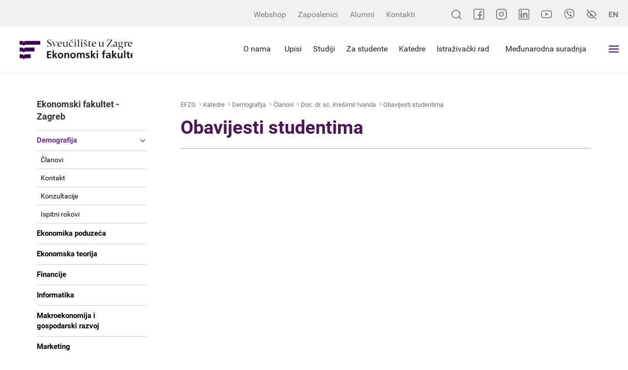

--- FILE ---
content_type: text/html; charset=utf-8
request_url: https://www.efzg.unizg.hr/katedre-29721/demografija/clanovi-29793/dr-sc-kresimir-ivanda/obavijesti-studentima-31431/31431
body_size: 30603
content:


<!DOCTYPE html>

    <html xmlns="http://www.w3.org/1999/xhtml" lang="hr">
    <head><meta charset="utf-8" /><meta http-equiv="x-ua-compatible" content="ie=edge" /><title>
	Obavijesti studentima - EFZG - Ekonomski fakultet Zagreb
</title>
	<meta property="og:title" content="Obavijesti studentima" /> 
   	<meta property="og:type" content="website" /><meta property="og:site_name" content="www.efzg.hr" /><meta property="og:type" content="website" /><meta property="og:site_name" content="EFZG - Ekonomski fakultet Zagreb" /><meta name="author" content="Globaldizajn d.o.o." /><meta name="viewport" content="width=device-width, initial-scale=1.0, maximum-scale=1.0, user-scalable=no" /><link rel="apple-touch-icon" sizes="180x180" href="../../../../../favicons/apple-touch-icon.png" /><link rel="icon" type="image/png" href="../../../../../favicons/favicon-32x32.png" sizes="32x32" /><link rel="icon" type="image/png" href="../../../../../favicons/favicon-16x16.png" sizes="16x16" /><link rel="manifest" href="../../../../../favicons/manifest.json" /><link rel="mask-icon" href="../../../../../favicons/safari-pinned-tab.svg" color="#4b175a" /><link rel="shortcut icon" href="../../../../../favicons/favicon.ico" /><meta name="msapplication-config" content="favicons/browserconfig.xml" /><meta name="theme-color" content="#ffffff" />

    <!--[if gte IE 9]>
		  <style type="text/css">
			.bs-slide:before,
			.orange > .badge-circle,
			.green > .badge-circle,
			.blue > .badge-circle,
			.purple > .badge-circle {
				filter: none;
			}
		  </style>
		<![endif]-->

   
      <link href="/cssbundle?v=Vi3XjVtxkZ43VTLDBGto2isF23WHPdVG6ZnZ7sa4Xvg1" rel="stylesheet" type='text/css'/>
    


    <!--<script src="https://ajax.googleapis.com/ajax/libs/jquery/3.5.1/jquery.min.js"></script>

    <script src="https://maxcdn.bootstrapcdn.com/bootstrap/3.4.1/js/bootstrap.min.js"></script>
    
    <script type="text/javascript"> var jQuery_3_5_1 = $.noConflict(true); </script>-->
   

	
 
    
   

   

    <!-- Global site tag (gtag.js) - Google Analytics -->
    <script async src="https://www.googletagmanager.com/gtag/js?id=UA-416546-39"></script>
    <script>
        window.dataLayer = window.dataLayer || [];
        function gtag() { dataLayer.push(arguments); }
        gtag('js', new Date());

        gtag('config', 'UA-416546-39');
    </script>


</head>
<body>


    <!-- 31431 -->

    <input type="hidden" name="prefix" id="prefix" value="/" />
    <div class="pushy pushy-right">
        <ul class='mob-menu'>
<li class='close-mob-menu'>
    <a href='/' class='logo-menu'></a>
    <a href='javascript:;' class='icon'>IZBORNIK</a>
</li>
<li class='mobile-small-topbar'>
    <div class='mobile-small-topbar-wrapper'>
         <a href='https://www.facebook.com/EkonomskifakultetZagreb/' target='_blank'>
             <svg xmlns='http://www.w3.org/2000/svg' viewBox='0 0 22 22' width='22' height='22'>
                   <path d='M19.421875 0H2.5781249C1.1564636 0 0 1.1564667 0 2.57812v16.84376C0 20.843533 1.1564636 22 2.5781249 22H19.421875C20.843536 22 22 20.843533 22 19.42188V2.57812C22 1.1564667 20.843536 0 19.421875 0zm.859374 19.42188c0 .473827-.385544.859373-.859374.859373h-5.070312v-6.27344h2.751174l.320587-2.664066h-3.071761V8.46484c0-.7348267.554229-1.2890533 1.289061-1.2890533h1.933595V4.6836c-.508912-.071867-1.490647-.17188-1.933595-.17188-1.002212 0-2.006775.4228-2.756042 1.1598133-.771927.7593467-1.197082 1.754-1.197082 2.8008667v2.871347H8.8945309v2.664066H11.6875v6.27344H2.5781249c-.4738312 0-.8593749-.385546-.8593749-.859373V2.57812c0-.4738267.3855437-.8593733.8593749-.8593733H19.421875c.47383 0 .859374.3855466.859374.8593733zm0 0'/>
             </svg>
         </a>
        <a href='https://www.instagram.com/unizg_efzg/' target='_blank' class='instagram'>
            <svg xmlns='http://www.w3.org/2000/svg' width='22' height='22'>
                <g transform='translate(-1 -1)'>
                    <path fill='none' stroke-linecap='round' stroke-width='2'
                        d='M7 2h10a5 5 0 0 1 5 5v10a5 5 0 0 1-5 5H7a5 5 0 0 1-5-5V7a5 5 0 0 1 5-5z'>
                    </path>
                    <path fill='none' stroke-linecap='round' stroke-linejoin='round' stroke-width='2'
                        d='M16 11.37A4 4 0 1 1 12.63 8 4 4 0 0 1 16 11.37z'></path>
                    <circle cx='1' cy='1' r='1' transform='translate(16 5)'></circle>
                </g>
            </svg>
        </a>
         <a href='https://www.linkedin.com/company/feb-unizg' target='_blank'>
             <svg xmlns='http://www.w3.org/2000/svg' viewBox='0 0 22 22' width='22' height='22'>
                 <path d='M6.8753355 18.175787H3.8675231V8.46484h3.0078124zM7.1754453 5.37092c0-.9723333-.7888793-1.7615467-1.7607116-1.7615467-.9755249 0-1.7623901.7892134-1.7623901 1.7615467 0 .97268.7868652 1.7618933 1.7623901 1.7618933.9718323 0 1.7607116-.7892133 1.7607116-1.7618933zm10.9573667 7.462307c0-2.606827-.550705-4.5402537-3.595947-4.5402537-1.463288 0-2.445526.7318134-2.846512 1.4928267H11.6875V8.46484H8.7656248v9.710947H11.6875v-4.821574c0-1.262706.321426-2.485973 1.886596-2.485973 1.543855 0 1.593872 1.443987 1.593872 2.566213v4.741334h2.964844zM22 19.42188V2.57812C22 1.1564667 20.843536 0 19.421875 0H2.5781249C1.1564636 0 0 1.1564667 0 2.57812v16.84376C0 20.843533 1.1564636 22 2.5781249 22H19.421875C20.843536 22 22 20.843533 22 19.42188zM19.421875 1.7187467c.47383 0 .859374.3855466.859374.8593733v16.84376c0 .473827-.385544.859373-.859374.859373H2.5781249c-.4738312 0-.8593749-.385546-.8593749-.859373V2.57812c0-.4738267.3855437-.8593733.8593749-.8593733zm0 0'/>
             </svg>
         </a>
         <a href='https://www.youtube.com/channel/UC5GdZj5gL6br0-jxOfN4pog/' target='_blank'>
             <svg xmlns='http://www.w3.org/2000/svg' viewBox='0 -71 21.999999 21.999999' width='22' height='22'>
                 <path d='M10.999227-52.050472h-.0059c-.663833-.004-6.5324203-.05802-8.1951087-.50774-1.162008-.312363-2.07928952-1.228638-2.39249127-2.390805-.43505835-1.633312-.40736364-4.777922-.40434242-5.029018-.00285338-.249925-.03088376-3.420551.40299965-5.06729.00050355-.0013.00083926-.0027.001343-.0053.30967697-1.148913 1.24760354-2.093559 2.38963194-2.40676.00285-.000838.00587-.0013.00873-.0027 1.6438894-.432036 7.5240588-.484905 8.1892348-.489443h.01192c.665512.004 6.549711.05802 8.197125.508405 1.15898.311525 2.07559 1.226628 2.389632 2.387278.451339 1.647924.409546 4.82543.405013 5.093652.0032.26419.02954 3.380589-.403 5.022125-.000335.0013-.000838.0027-.0012.0053-.313368 1.162168-1.230483 2.078442-2.393828 2.391137-.0015.000506-.0032.000839-.0047.0013-1.643723.431876-7.524061.484746-8.189069.489443h-.006zM2.0657608-64.604561c-.3820188 1.453558-.3459318 4.58373-.3455962 4.615281v.02262c-.011418.868102.028701 3.382105.345764 4.572804.1537474.570178.606094 1.021854 1.1797936 1.176099 1.2267907.331832 6.0065579.436241 7.7535048.448497 1.751479-.01198 6.538296-.113778 7.756024-.432381.571852-.154751 1.022688-.604924 1.177443-1.175768.317398-1.208157.357177-3.709904.345596-4.572471 0-.0093 0-.0181.000168-.02715.01578-.878508-.01528-3.421894-.344253-4.62216-.000336-.0012-.000672-.0027-.000839-.004-.15442-.572693-.606933-1.02437-1.180633-1.178615-1.214874-.332177-6.002363-.43624-7.753506-.448496-1.7503038.01198-6.5324208.113645-7.7538404.431876-.5627896.156094-1.0253748.623886-1.1796258 1.193386zm18.6972702 9.448589h.000503zM8.8086616-56.519226v-6.96076l6.0156224 3.48046zm0 0'/>
                 </svg>
         </a>
         <a href='https://invite.viber.com/?g2=AQAnWLnCSRtlBkszgOLNnPl87bCjy70bvNnvtmnO%2FlVwgU6QL907U4vNQXhsevCs' target='_blank'>
             <svg height='22' viewBox='0 0 24 24' width='22' xmlns='http://www.w3.org/2000/svg'><path d='m23.155 13.893c.716-6.027-.344-9.832-2.256-11.553l.001-.001c-3.086-2.939-13.508-3.374-17.2.132-1.658 1.715-2.242 4.232-2.306 7.348-.064 3.117-.14 8.956 5.301 10.54h.005l-.005 2.419s-.037.98.589 1.177c.716.232 1.04-.223 3.267-2.883 3.724.323 6.584-.417 6.909-.525.752-.252 5.007-.815 5.695-6.654zm-12.237 5.477s-2.357 2.939-3.09 3.702c-.24.248-.503.225-.499-.267 0-.323.018-4.016.018-4.016-4.613-1.322-4.341-6.294-4.291-8.895.05-2.602.526-4.733 1.93-6.168 3.239-3.037 12.376-2.358 14.704-.17 2.846 2.523 1.833 9.651 1.839 9.894-.585 4.874-4.033 5.183-4.667 5.394-.271.09-2.786.737-5.944.526z'></path><path d='m12.222 4.297c-.385 0-.385.6 0 .605 2.987.023 5.447 2.105 5.474 5.924 0 .403.59.398.585-.005h-.001c-.032-4.115-2.718-6.501-6.058-6.524z'></path><path d='m16.151 10.193c-.009.398.58.417.585.014.049-2.269-1.35-4.138-3.979-4.335-.385-.028-.425.577-.041.605 2.28.173 3.481 1.729 3.435 3.716z'></path><path d='m15.521 12.774c-.494-.286-.997-.108-1.205.173l-.435.563c-.221.286-.634.248-.634.248-3.014-.797-3.82-3.951-3.82-3.951s-.037-.427.239-.656l.544-.45c.272-.216.444-.736.167-1.247-.74-1.337-1.237-1.798-1.49-2.152-.266-.333-.666-.408-1.082-.183h-.009c-.865.506-1.812 1.453-1.509 2.428.517 1.028 1.467 4.305 4.495 6.781 1.423 1.171 3.675 2.371 4.631 2.648l.009.014c.942.314 1.858-.67 2.347-1.561v-.007c.217-.431.145-.839-.172-1.106-.562-.548-1.41-1.153-2.076-1.542z'></path><path d='m13.169 8.104c.961.056 1.427.558 1.477 1.589.018.403.603.375.585-.028-.064-1.346-.766-2.096-2.03-2.166-.385-.023-.421.582-.032.605z'></path></svg>
         </a>
        <div class='accessibility-btn'>
            <svg xmlns='http://www.w3.org/2000/svg' width='21.449' height='21.45' class='accessibility'>
                <g fill='none' stroke-linecap='round' stroke-linejoin='round' stroke-width='2'>
                    <path
                        d='M15.752 15.753a8.523 8.523 0 0 1-5.028 1.744c-5.924-.001-9.31-6.773-9.31-6.773a15.616 15.616 0 0 1 4.283-5.027m3.25-1.544a7.719 7.719 0 0 1 1.778-.2c5.925 0 9.311 6.771 9.311 6.771a15.659 15.659 0 0 1-1.828 2.7m-5.694-.905A2.539 2.539 0 1 1 8.93 8.93M1.414 1.414l18.621 18.621'>
                    </path>
                </g>
            </svg>
        </div>
        <a href='/en' class='lang-btn tb-btn'>EN</a>
    </div>
</li>
<li id='li_29713'><a  href='/'>Naslovna</a>
</li>
<li id='li_29714'><a  href='/o-nama-29714/29714'>O nama<i class="collapse-btn icon-ios-arrow-down"></i></a>
<ul class='mob-submenu ' >
<li><a  href='/o-nama-29714/misija-i-vizija/10978'>Misija i vizija </a>
</li>
<li><a  href='/o-nama-29714/akreditacije-certifikati-i-clanstva/29883'>Akreditacije, certifikati i članstva<i class="icon-plus "></i></a>
<ul>
<li class=''><a  href='/o-nama-29714/akreditacije-certifikati-i-clanstva/azvo/29884'>AZVO</a></li>
<li class=''><a  href='/o-nama-29714/akreditacije-certifikati-i-clanstva/equis/46263'>EQUIS</a></li>
<li class=''><a  href='/o-nama-29714/akreditacije-certifikati-i-clanstva/amba/48236'>AMBA</a></li>
<li class=''><a  href='/o-nama-29714/akreditacije-certifikati-i-clanstva/aacsb-29886/29886'>AACSB</a></li>
<li class=''><a  href='/o-nama-29714/akreditacije-certifikati-i-clanstva/efmd-programme-acredited/29885'>EFMD Programme Acredited</a></li>
<li class=''><a  href='/o-nama-29714/akreditacije-certifikati-i-clanstva/edamba-43062/43062'>EDAMBA</a></li>
<li class=''><a  href='/o-nama-29714/akreditacije-certifikati-i-clanstva/iso-9001-2015/43051'>ISO 9001:2015</a></li>
</ul>
</li>
<li><a  href='/o-nama-29714/strategija/38472'>Strategija</a>
</li>
<li><a  href='/o-nama-29714/dekanat/5998'>Dekanat<i class="icon-plus "></i></a>
<ul>
<li class=''><a target='_blank' href='/o-nama-29714/dekanat/prof-dr-sc-sanja-sever-malis-dekanica/48992'>Prof. dr. sc. Sanja Sever Mališ - Dekanica</a></li>
<li class=''><a target='_blank' href='/o-nama-29714/dekanat/izv-prof-dr-sc-nikolina-decman-prodekanica-za-poslovanje-protokol-i-organizaciju/48993'>Izv. prof. dr. sc. Nikolina Dečman - Prodekanica za poslovanje, protokol i organizaciju</a></li>
<li class=''><a target='_blank' href='/o-nama-29714/dekanat/izv-prof-dr-sc-jaksa-kristo-prodekan-za-studente-nastavu-i-suradnju-s-gospodarstvom/48994'>Izv. prof. dr. sc. Jakša Krišto - Prodekan za studente, nastavu i suradnju s gospodarstvom</a></li>
<li class=''><a target='_blank' href='/o-nama-29714/dekanat/prof-dr-sc-zoran-krupka-prodekan-za-upravljanje-kvalitetom-internacionalizaciju-i-znanost/48995'>Prof. dr. sc. Zoran Krupka - Prodekan za upravljanje kvalitetom, internacionalizaciju i znanost</a></li>
<li class=''><a target='_blank' href='/o-nama-29714/dekanat/izv-prof-dr-sc-ljubica-milanovic-prodekanica-za-studijske-programe-komunikaciju-i-digitalizaciju/48996'>Izv. prof. dr. sc. Ljubica Milanović - Prodekanica za studijske programe, komunikaciju i digitalizaciju</a></li>
<li class=''><a target='_blank' href='/o-nama-29714/dekanat/izv-prof-dr-sc-zoran-wittine-prodekan-za-infrastrukturu-i-poslovne-procese/48997'>Izv. prof. dr. sc. Zoran Wittine - Prodekan za infrastrukturu i poslovne procese</a></li>
<li class=''><a  href='/o-nama-29714/dekanat/kontakt-31729/31729'>Kontakt</a></li>
</ul>
</li>
<li><a  href='/o-nama-29714/lokacija/2288'>Lokacija<i class="icon-plus "></i></a>
<ul>
<li class=''><a  href='/o-nama-29714/lokacija/plan-zgrade/1740'>Plan zgrade</a></li>
</ul>
</li>
<li><a  href='/o-nama-29714/vazne-cinjenice/29716'>Važne činjenice<i class="icon-plus "></i></a>
<ul>
<li class=''><a  href='/o-nama-29714/vazne-cinjenice/povijest/22035'>Povijest</a></li>
<li class=''><a  href='/o-nama-29714/vazne-cinjenice/tehnicki-kapaciteti/25'>Tehnički kapaciteti</a></li>
</ul>
</li>
<li><a  href='/o-nama-29714/pristup-informacijama/29888'>Pristup informacijama<i class="icon-plus "></i></a>
<ul>
<li class=''><a  href='/o-nama-29714/pristup-informacijama/pravni-okvir/5883'>Pravni okvir</a></li>
<li class=''><a  href='/o-nama-29714/pristup-informacijama/eticki-okvir/13111'>Etički okvir</a></li>
<li class=''><a  href='/o-nama-29714/pristup-informacijama/javna-nabava/15731'>Javna nabava</a></li>
<li class=''><a  href='/o-nama-29714/pristup-informacijama/godisnji-financijski-izvjestaji/22227'>Godišnji financijski izvještaji</a></li>
<li class=''><a  href='/o-nama-29714/pristup-informacijama/javna-objava-informacija-o-trosenju-sredstava-proracunskih-korisnika/48283'>Javna objava informacija o trošenju sredstava proračunskih korisnika</a></li>
<li class=''><a  href='/o-nama-29714/pristup-informacijama/pravo-na-pristup-informacijama/25764'>Pravo na pristup informacijama</a></li>
<li class=''><a  href='/o-nama-29714/pristup-informacijama/informacijski-kutak-za-zaposlenike/44003'>Informacijski kutak za zaposlenike</a></li>
<li class=''><a target='_blank' href='/o-nama-29714/pristup-informacijama/natjecaji-i-nastupna-predavanja-44946/44946'>Natječaji i nastupna predavanja</a></li>
<li class=''><a  href='/o-nama-29714/pristup-informacijama/partneri-i-sponzori/46528'>Partneri i sponzori</a></li>
<li class=''><a  href='/o-nama-29714/pristup-informacijama/press/18141'>Press</a></li>
<li class=''><a  href='/o-nama-29714/pristup-informacijama/vizualni-identitet/42502'>Vizualni identitet</a></li>
<li class=''><a  href='/o-nama-29714/pristup-informacijama/obnova-infrastrukture-i-opreme-u-podrucju-obrazovanja-ostecene-potresom/45221'>Obnova infrastrukture i opreme u području obrazovanja oštećene potresom</a></li>
<li class=''><a  href='/o-nama-29714/pristup-informacijama/hitna-sanacija-zgrade-ekonomskog-fakulteta-sveucilista-u-zagrebu-efzg-s-o-s/46123'>Hitna sanacija zgrade Ekonomskog fakulteta Sveučilišta u Zagrebu – EFZG S.O.S.</a></li>
<li class=''><a target='_blank' href='/o-nama-29714/pristup-informacijama/nacela-odgovornog-upravljanja-obrazovanjem/47578'>Načela odgovornog upravljanja obrazovanjem</a></li>
</ul>
</li>
<li><a  href='/o-nama-29714/izjava-o-pristupacnosti/44255'>Izjava o pristupačnosti</a>
</li>
<li><a  href='/o-nama-29714/zastita-osobnih-podataka/39638'>Zaštita osobnih podataka</a>
</li>
<li><a  href='/o-nama-29714/sustav-upravljanja-kvalitetom/38423'>Sustav upravljanja kvalitetom</a>
</li>
<li><a  href='/o-nama-29714/nagrade-i-priznanja/41482'>Nagrade i priznanja<i class="icon-plus "></i></a>
<ul>
<li class=''><a  href='/o-nama-29714/nagrade-i-priznanja/nagrada-ekonomskog-fakulteta-zagreb/41581'>Nagrada Ekonomskog fakulteta - Zagreb</a></li>
<li class=''><a  href='/o-nama-29714/nagrade-i-priznanja/nagrade-i-priznanja-za-znanstvenu-izvrsnost/41503'>Nagrade i priznanja za znanstvenu izvrsnost</a></li>
<li class=''><a  href='/o-nama-29714/nagrade-i-priznanja/priznanja-za-nastavnu-izvrsnost/41519'>Priznanja za nastavnu izvrsnost</a></li>
<li class=''><a  href='/o-nama-29714/nagrade-i-priznanja/priznanje-za-unaprjedjenje-rada-ekonomskog-fakulteta-zagreb/41520'>Priznanje za unaprjeđenje rada Ekonomskog fakulteta - Zagreb</a></li>
<li class=''><a  href='/o-nama-29714/nagrade-i-priznanja/nagrade-studentima/41521'>Nagrade studentima</a></li>
<li class=''><a  href='/o-nama-29714/nagrade-i-priznanja/nagrade-zaposlenicima-fakulteta/41583'>Nagrade zaposlenicima Fakulteta</a></li>
<li class=''><a  href='/o-nama-29714/nagrade-i-priznanja/nagrade-studentima-fakulteta/41585'>Nagrade studentima Fakulteta</a></li>
</ul>
</li>
<li><a  href='/o-nama-29714/100-godina-fakulteta/44311'>100 godina Fakulteta<i class="icon-plus "></i></a>
<ul>
<li class=''><a  href='/o-nama-29714/100-godina-fakulteta/efzg-slavi-100-godina/44390'>EFZG slavi 100 godina</a></li>
<li class=''><a  href='/o-nama-29714/100-godina-fakulteta/akademici-i-professori-emeritusi/44420'>Akademici i professori emeritusi</a></li>
<li class=''><a  href='/o-nama-29714/100-godina-fakulteta/monografija-ekonomskog-fakulteta-zagreb/44508'>Monografija Ekonomskog fakulteta - Zagreb</a></li>
<li class=''><a  href='/o-nama-29714/100-godina-fakulteta/video-obracanja-za-100-obljetnicu-efzg-a/44540'>Video obraćanja za 100. obljetnicu EFZG-a</a></li>
</ul>
</li>
<li><a  href='/o-nama-29714/kontakt-48999/48999'>Kontakt</a>
</li>
</ul>
</li>
<li id='li_29717'><a  href='/za-studente-29717/29717'>Za studente<i class="collapse-btn icon-ios-arrow-down"></i></a>
<ul class='mob-submenu ' >
<li><a  href='/za-studente-29717/opce-informacije/29800'>Opće informacije</a>
</li>
<li><a  href='/za-studente-29717/ankete-za-zavrsetak-studija/49855'>Ankete za završetak studija</a>
</li>
<li><a  href='/za-studente-29717/dokumenti-31719/31719'>Dokumenti</a>
</li>
<li><a  href='/za-studente-29717/studentski-zbor-efzg/13765'>Studentski zbor EFZG</a>
</li>
<li><a  href='/za-studente-29717/vodic-za-studente/44071'>Vodič za studente</a>
</li>
<li><a target='_blank' href='/za-studente-29717/digitalni-vodic-za-studente-kroz-strucne-i-administrativne-sluzbe/46658'>Digitalni vodič za studente kroz stručne i administrativne službe</a>
</li>
<li><a  href='/za-studente-29717/ispitni-termini/9889'>Ispitni termini</a>
</li>
<li><a  href='/za-studente-29717/satnica/20'>Satnica<i class="icon-plus "></i></a>
<ul>
<li class=''><a  href='/za-studente-29717/satnica/zimski-semestar-ak-god-2025-2026/46508'>Zimski semestar ak. god. 2025./2026.</a></li>
<li class=''><a  href='/za-studente-29717/satnica/ljetni-semestar-ak-god-2025-2026/46509'>Ljetni semestar ak. god. 2025./2026.</a></li>
</ul>
</li>
<li><a  href='/za-studente-29717/burza-izbornih-kolegija-i-upis-usmjerenja-studija/47548'>Burza izbornih kolegija i upis usmjerenja studija</a>
</li>
<li><a  href='/za-studente-29717/e-zamolbe/45262'>e-Zamolbe</a>
</li>
<li><a  href='/za-studente-29717/cesta-pitanja-studentska-referada-45264/45264'>Česta pitanja - Studentska referada</a>
</li>
<li><a  href='/za-studente-29717/studenti-s-invaliditetom/17331'>Studenti s invaliditetom<i class="icon-plus "></i></a>
<ul>
<li class=''><a  href='/za-studente-29717/studenti-s-invaliditetom/novosti-41188/41188'>Novosti</a></li>
<li class=''><a  href='/za-studente-29717/studenti-s-invaliditetom/upisi-i-status-studenata-s-invaliditetom/47452'>Upisi i status studenata s invaliditetom</a></li>
<li class=''><a  href='/za-studente-29717/studenti-s-invaliditetom/prava-u-nastavi/47453'>Prava u nastavi</a></li>
<li class=''><a  href='/za-studente-29717/studenti-s-invaliditetom/smjestaj-u-studentskom-domu/47455'>Smještaj u studentskom domu</a></li>
<li class=''><a  href='/za-studente-29717/studenti-s-invaliditetom/nastavna-literatura-i-pomagala/47454'>Nastavna literatura i pomagala</a></li>
<li class=''><a  href='/za-studente-29717/studenti-s-invaliditetom/osiguranje-mobilnosti/47457'>Osiguranje mobilnosti </a></li>
<li class=''><a  href='/za-studente-29717/studenti-s-invaliditetom/prijevoz/47456'>Prijevoz</a></li>
<li class=''><a  href='/za-studente-29717/studenti-s-invaliditetom/ssi-na-unizg-i-sastavnicama/20464'>SSI na UNIZG i sastavnicama</a></li>
<li class=''><a  href='/za-studente-29717/studenti-s-invaliditetom/izborni-predmet-vrsnjacka-potpora/47571'>Izborni predmet Vršnjačka potpora</a></li>
<li class=''><a  href='/za-studente-29717/studenti-s-invaliditetom/kontakti/20469'>Kontakti</a></li>
</ul>
</li>
<li><a target='_blank' href='/za-studente-29717/medjunarodna-razmjena-studenata/43029'>Međunarodna razmjena studenata</a>
</li>
<li><a  href='/za-studente-29717/razvoj-karijera/31721'>Razvoj karijera<i class="icon-plus "></i></a>
<ul>
<li class=''><a target='_blank' href='/za-studente-29717/razvoj-karijera/ured-za-savjetovanje-i-razvoj-karijera/35540'>Ured za savjetovanje i razvoj karijera</a></li>
<li class=''><a  href='/za-studente-29717/razvoj-karijera/prakse-stipendije-i-poslovi-31730/31730'>Prakse, stipendije i poslovi</a></li>
<li class=''><a  href='/za-studente-29717/razvoj-karijera/studentski-poduzetnicki-inkubator-10434/10434'>Studentski poduzetnički inkubator</a></li>
<li class=''><a target='_blank' href='/za-studente-29717/razvoj-karijera/tax-academy-33889/33889'>Tax Academy</a></li>
</ul>
</li>
<li><a  href='/za-studente-29717/knjiznicno-dokumentacijski-centar/41935'>Knjižnično-dokumentacijski centar<i class="icon-plus "></i></a>
<ul>
<li class=''><a  href='/za-studente-29717/knjiznicno-dokumentacijski-centar/o-knjiznicno-dokumentacijskom-centru/45664'>O Knjižnično-dokumentacijskom centru</a></li>
<li class=''><a  href='/za-studente-29717/knjiznicno-dokumentacijski-centar/novosti-33693/33693'>Novosti</a></li>
<li class=''><a  href='/za-studente-29717/knjiznicno-dokumentacijski-centar/usluge-41937/41937'>Usluge</a></li>
<li class=''><a  href='/za-studente-29717/knjiznicno-dokumentacijski-centar/istrazivanje/41936'>Istraživanje</a></li>
<li class=''><a  href='/za-studente-29717/knjiznicno-dokumentacijski-centar/informacije-pravila-i-projekti/41939'>Informacije, pravila i projekti</a></li>
<li class=''><a  href='/za-studente-29717/knjiznicno-dokumentacijski-centar/radno-vrijeme-i-kontakt-41940/41940'>Radno vrijeme i kontakt</a></li>
<li class=''><a  href='/za-studente-29717/knjiznicno-dokumentacijski-centar/europski-dokumentacijski-centar-45651/45651'>Europski dokumentacijski centar</a></li>
</ul>
</li>
<li><a  href='/za-studente-29717/europski-dokumentacijski-centar/40054'>Europski dokumentacijski centar<i class="icon-plus "></i></a>
<ul>
<li class=''><a  href='/za-studente-29717/europski-dokumentacijski-centar/o-nama/40055'>O nama</a></li>
<li class=''><a  href='/za-studente-29717/europski-dokumentacijski-centar/usluge-i-izvori/40112'>Usluge i izvori</a></li>
<li class=''><a  href='/za-studente-29717/europski-dokumentacijski-centar/novosti-40056/40056'>Novosti</a></li>
<li class=''><a  href='/za-studente-29717/europski-dokumentacijski-centar/dokumenti/41262'>Dokumenti</a></li>
<li class=''><a  href='/za-studente-29717/europski-dokumentacijski-centar/radno-vrijeme-i-kontakt/40108'>Radno vrijeme i kontakt</a></li>
<li class=''><a  href='/za-studente-29717/europski-dokumentacijski-centar/projekti-i-programi-45883/45883'>Projekti i programi</a></li>
</ul>
</li>
<li><a  href='/za-studente-29717/sluzbe/31720'>Službe<i class="icon-plus "></i></a>
<ul>
<li class=''><a  href='/za-studente-29717/sluzbe/tajnistvo/28'>Tajništvo</a></li>
<li class=''><a  href='/za-studente-29717/sluzbe/studentska-referada/158'>Studentska referada</a></li>
<li class=''><a  href='/za-studente-29717/sluzbe/informaticki-centar/150'>Informatički centar</a></li>
<li class=''><a  href='/za-studente-29717/sluzbe/ostale-sluzbe/6062'>Ostale službe</a></li>
<li class=''><a  href='/za-studente-29717/sluzbe/referada-za-studente-poslijediplomskih-studija/33827'>Referada za studente poslijediplomskih studija</a></li>
<li class=''><a target='_blank' href='/za-studente-29717/sluzbe/ured-za-savjetovanje-i-razvoj-karijera-35541/35541'>Ured za savjetovanje i razvoj karijera</a></li>
<li class=''><a target='_blank' href='/za-studente-29717/sluzbe/ured-za-medjunarodnu-suradnju-43260/43260'>Ured za međunarodnu suradnju</a></li>
<li class=''><a  href='/za-studente-29717/sluzbe/skriptarnica/43998'>Skriptarnica</a></li>
<li class=''><a  href='/za-studente-29717/sluzbe/smartx-kartica/2742'>SmartX-kartica </a></li>
</ul>
</li>
<li><a  href='/za-studente-29717/zivot-na-efzg-u/31715'>Život na EFZG-u<i class="icon-plus "></i></a>
<ul>
<li class=''><a  href='/za-studente-29717/zivot-na-efzg-u/studentske-udruge/3738'>Studentske udruge</a></li>
<li class=''><a  href='/za-studente-29717/zivot-na-efzg-u/pjevacki-zbor-ekonomskog-fakulteta-sonus-oeconomicus/17753'>Pjevački zbor Ekonomskog fakulteta - Sonus oeconomicus</a></li>
<li class=''><a target='_blank' href='/za-studente-29717/zivot-na-efzg-u/sportsko-drustvo-ekonomskog-fakulteta-31717/31717'>Športsko društvo Ekonomskog fakulteta</a></li>
<li class=''><a  href='/za-studente-29717/zivot-na-efzg-u/materijali-povjerenstva-za-zastitu-mentalnog-zdravlja-djece-i-mladih-grada-zagreba-44770/44770'>Materijali Povjerenstva za zaštitu mentalnog zdravlja djece i mladih Grada Zagreba</a></li>
<li class=''><a target='_blank' href='/za-studente-29717/zivot-na-efzg-u/efzg-na-smotri-sveucilista-44387/44387'>EFZG na Smotri Sveučilišta</a></li>
</ul>
</li>
<li><a  href='/za-studente-29717/ocjenjivanje-nastavnika/42745'>Ocjenjivanje nastavnika</a>
</li>
<li><a  href='/za-studente-29717/microsoft-learn-global-skilling-initiative/44816'>Microsoft Learn - Global Skilling Initiative<i class="icon-plus "></i></a>
<ul>
<li class=''><a  href='/za-studente-29717/microsoft-learn-global-skilling-initiative/microsoft-learn-global-skilling-initiative-44817/44817'>Microsoft Learn - Global Skilling Initiative</a></li>
</ul>
</li>
<li><a  href='/za-studente-29717/stipendije-prakse-i-poslovi/29745'>Stipendije, prakse i poslovi<i class="icon-plus "></i></a>
</li>
<li><a  href='/za-studente-29717/alumni-8431/8431'>Alumni<i class="icon-plus "></i></a>
<ul>
<li class=''><a  href='/za-studente-29717/alumni-8431/o-nama-8432/8432'>O nama</a></li>
<li class=''><a  href='/za-studente-29717/alumni-8431/novosti/8433'>Novosti</a></li>
<li class=''><a  href='/za-studente-29717/alumni-8431/tijela-udruge/8434'>Tijela udruge</a></li>
<li class=''><a  href='/za-studente-29717/alumni-8431/dokumenti-8435/8435'>Dokumenti</a></li>
<li class=''><a  href='/za-studente-29717/alumni-8431/pristupnica/8437'>Pristupnica</a></li>
</ul>
</li>
<li><a  href='/za-studente-29717/aplikacija-za-placanje-u-restoranima-studentskog-centra-46122/46122'>Aplikacija za plaćanje u restoranima Studentskog centra</a>
</li>
</ul>
</li>
<li id='li_29719'><a  href='/studiji-29719/29719'>Studiji<i class="collapse-btn icon-ios-arrow-down"></i></a>
<ul class='mob-submenu ' >
<li><a  href='/studiji-29719/sveucilisni-integrirani-prijediplomski-i-diplomski-studiji/22342'>Sveučilišni integrirani prijediplomski i diplomski studiji<i class="icon-plus "></i></a>
<ul>
<li class=''><a  href='/studiji-29719/sveucilisni-integrirani-prijediplomski-i-diplomski-studiji/sveucilisni-integrirani-prijediplomski-i-diplomski-studij-poslovna-ekonomija/22350'>Sveučilišni Integrirani prijediplomski i diplomski studij Poslovna ekonomija</a></li>
<li class=''><a  href='/studiji-29719/sveucilisni-integrirani-prijediplomski-i-diplomski-studiji/sveucilisni-integrirani-prijediplomski-i-diplomski-studij-ekonomija/22351'>Sveučilišni Integrirani prijediplomski i diplomski studij Ekonomija</a></li>
</ul>
</li>
<li><a  href='/studiji-29719/sveucilisni-prijediplomski-studiji-na-engleskom-jeziku/5268'>Sveučilišni prijediplomski studiji na engleskom jeziku<i class="icon-plus "></i></a>
<ul>
<li class=''><a  href='/studiji-29719/sveucilisni-prijediplomski-studiji-na-engleskom-jeziku/sveucilisni-prijediplomski-studij-na-engleskom-jeziku-bachelor-degree-in-business/22352'>Sveučilišni prijediplomski studij na engleskom jeziku "Bachelor Degree in Business"</a></li>
<li class=''><a  href='/studiji-29719/sveucilisni-prijediplomski-studiji-na-engleskom-jeziku/sveucilisni-prijediplomski-studij-na-engleskom-jeziku-bachelor-degree-in-economics/35518'>Sveučilišni prijediplomski studij na engleskom jeziku "Bachelor Degree in Economics"</a></li>
</ul>
</li>
<li><a  href='/studiji-29719/sveucilisni-diplomski-studiji-na-engleskom-jeziku/15521'>Sveučilišni diplomski studiji na engleskom jeziku<i class="icon-plus "></i></a>
<ul>
<li class=''><a  href='/studiji-29719/sveucilisni-diplomski-studiji-na-engleskom-jeziku/kontakt-23604/23604'>Kontakt</a></li>
<li class=''><a  href='/studiji-29719/sveucilisni-diplomski-studiji-na-engleskom-jeziku/sveucilisni-diplomski-studiji-na-engleskom-jeziku-22347/22347'>Sveučilišni diplomski studiji na engleskom jeziku</a></li>
<li class=''><a  href='/studiji-29719/sveucilisni-diplomski-studiji-na-engleskom-jeziku/zajednicki-izborni-kolegiji/15532'>Zajednički izborni kolegiji</a></li>
</ul>
</li>
<li><a  href='/studiji-29719/strucni-prijediplomski-studij/6069'>Stručni prijediplomski studij<i class="icon-plus "></i></a>
<ul>
<li class=''><a  href='/studiji-29719/strucni-prijediplomski-studij/kontakt-i-vise-informacija-23990/23990'>Kontakt i više informacija</a></li>
<li class=''><a target='_blank' href='/studiji-29719/strucni-prijediplomski-studij/upute-za-pisanje-poslovnog-projekta-seminarskog-i-zavrsnog-rada/45912'>Upute za pisanje poslovnog projekta, seminarskog i završnog rada</a></li>
<li class=''><a  href='/studiji-29719/strucni-prijediplomski-studij/upute-za-strucnu-praksu/43224'>Upute za stručnu praksu</a></li>
</ul>
</li>
<li><a  href='/studiji-29719/strucni-diplomski-studiji/22345'>Stručni diplomski studiji<i class="icon-plus "></i></a>
<ul>
<li class=''><a  href='/studiji-29719/strucni-diplomski-studiji/kontakt-i-vise-informacija/23605'>Kontakt i više informacija</a></li>
<li class=''><a  href='/studiji-29719/strucni-diplomski-studiji/projekt-praksa-projektni-plan/28592'>Projekt, praksa, projektni plan </a></li>
</ul>
</li>
<li><a  href='/studiji-29719/sveucilisni-specijalisticki-studiji-sss/22359'>Sveučilišni specijalistički studiji (SSS)<i class="icon-plus "></i></a>
<ul>
<li class=''><a  href='/studiji-29719/sveucilisni-specijalisticki-studiji-sss/novosti-47055/47055'>Novosti</a></li>
<li class=''><a  href='/studiji-29719/sveucilisni-specijalisticki-studiji-sss/kontakt-referade-za-studente-poslijediplomskih-studija/22365'>Kontakt Referade za studente poslijediplomskih studija</a></li>
<li class=''><a  href='/studiji-29719/sveucilisni-specijalisticki-studiji-sss/opce-informacije-22450/22450'>Opće informacije</a></li>
<li class=''><a  href='/studiji-29719/sveucilisni-specijalisticki-studiji-sss/mirovanje-prava-i-obveza-na-studiju/49772'>Mirovanje prava i obveza na studiju</a></li>
<li class=''><a  href='/studiji-29719/sveucilisni-specijalisticki-studiji-sss/natjecaj-za-upis-na-sveucilisne-specijalisticke-studije-u-akademskoj-godini-2025-2026/22447'>NATJEČAJ za upis na sveučilišne specijalističke studije u akademskoj godini 2025./2026. </a></li>
<li class=''><a  href='/studiji-29719/sveucilisni-specijalisticki-studiji-sss/skolarine-i-naknade-na-sveucilisnim-specijalistickim-studijima/22446'>ŠKOLARINE I NAKNADE na sveučilišnim specijalističkim studijima</a></li>
<li class=''><a  href='/studiji-29719/sveucilisni-specijalisticki-studiji-sss/razlikovni-kolegiji-obavijest-o-ispitnim-terminima-i-rezultatima-ispita/24055'> RAZLIKOVNI KOLEGIJI - obavijest o ispitnim terminima i rezultatima ispita</a></li>
<li class=''><a  href='/studiji-29719/sveucilisni-specijalisticki-studiji-sss/popis-sveucilisnih-specijalistickih-studija/22368'>POPIS SVEUČILIŠNIH SPECIJALISTIČKIH STUDIJA</a></li>
<li class=''><a  href='/studiji-29719/sveucilisni-specijalisticki-studiji-sss/krajnji-rok-za-zavrsetak-sveucilisnog-specijalistickog-studija-za-generacije-od-ak-god-2006-2007-do-2015-2016/22366'>Krajnji rok za završetak sveučilišnog specijalističkog studija za generacije od ak. god. 2006./2007. do 2015./2016.</a></li>
<li class=''><a  href='/studiji-29719/sveucilisni-specijalisticki-studiji-sss/plan-odrzavanja-sjednica-statutarnog-odbora-za-sveucilisne-specijalisticke-studije/22362'>Plan održavanja sjednica Statutarnog odbora za sveučilišne specijalističke studije</a></li>
<li class=''><a  href='/studiji-29719/sveucilisni-specijalisticki-studiji-sss/prijava-teme-i-upute-za-izradu-sveucilisnog-specijalistickog-rada/22453'>PRIJAVA TEME i upute za izradu sveučilišnog specijalističkog rada</a></li>
<li class=''><a  href='/studiji-29719/sveucilisni-specijalisticki-studiji-sss/prihvacene-prijave-tema-sveucilisnih-specijalistickih-radova/43583'>Prihvaćene prijave tema sveučilišnih specijalističkih radova</a></li>
<li class=''><a  href='/studiji-29719/sveucilisni-specijalisticki-studiji-sss/predaja-sveucilisnog-specijalistickog-ss-rada-na-ocjenu/22449'>PREDAJA SVEUČILIŠNOG SPECIJALISTIČKOG (SS) RADA NA OCJENU</a></li>
<li class=''><a  href='/studiji-29719/sveucilisni-specijalisticki-studiji-sss/predaja-sveucilisnog-specijalistickog-rada-nakon-obrane/45030'>PREDAJA SVEUČILIŠNOG SPECIJALISTIČKOG RADA NAKON OBRANE</a></li>
<li class=''><a  href='/studiji-29719/sveucilisni-specijalisticki-studiji-sss/raspored-obrana-sveucilisnih-specijalistickih-radova-prihvacena-izvjesca-o-ocjeni-rada/37868'>RASPORED OBRANA sveučilišnih specijalističkih radova (prihvaćena izvješća o ocjeni rada)</a></li>
<li class=''><a  href='/studiji-29719/sveucilisni-specijalisticki-studiji-sss/zavrsni-ispit-na-sveucilisnom-specijalistickom-studiju-obrazac-i-upute-za-prijavu-i-polaganje/44608'>ZAVRŠNI ISPIT na sveučilišnom specijalističkom studiju - obrazac i upute za prijavu i polaganje </a></li>
<li class=''><a  href='/studiji-29719/sveucilisni-specijalisticki-studiji-sss/odluke-o-prijelazu-s-poslijediplomskog-znanstvenog-i-strucnog-studija-na-sveucilisni-specijalisticki-studij/22367'>Odluke o prijelazu s poslijediplomskog znanstvenog i stručnog studija na sveučilišni specijalistički studij</a></li>
<li class=''><a  href='/studiji-29719/sveucilisni-specijalisticki-studiji-sss/nacin-rjesavanja-molbi-studenata/22448'>Način rješavanja molbi studenata</a></li>
<li class=''><a  href='/studiji-29719/sveucilisni-specijalisticki-studiji-sss/raspored-svecanih-promocija-novi-termin-5-12-2025-u-18-sati-u-kongresnoj-dvorani-efzg/22361'>Raspored svečanih promocija - novi termin 5.12.2025. u 18 sati u Kongresnoj dvorani EFZG</a></li>
</ul>
</li>
<li><a  href='/studiji-29719/doktorski-studij-ekonomija-i-poslovna-ekonomija/22360'>Doktorski studij Ekonomija i poslovna ekonomija<i class="icon-plus "></i></a>
<ul>
<li class=''><a  href='/studiji-29719/doktorski-studij-ekonomija-i-poslovna-ekonomija/kontakti-22364/22364'>Kontakti</a></li>
<li class=''><a  href='/studiji-29719/doktorski-studij-ekonomija-i-poslovna-ekonomija/novosti-43559/43559'>Novosti</a></li>
<li class=''><a  href='/studiji-29719/doktorski-studij-ekonomija-i-poslovna-ekonomija/natjecaj-za-upis-na-doktorski-studij-u-akademskoj-godini-2025-2026/29690'>Natječaj za upis na doktorski studij u akademskoj godini 2025./2026.</a></li>
<li class=''><a  href='/studiji-29719/doktorski-studij-ekonomija-i-poslovna-ekonomija/mirovanje-prava-i-obveza-doktoranda-tijekom-roka-za-zavrsetak-studija/49774'>Mirovanje prava i obveza doktoranda tijekom roka za završetak studija</a></li>
<li class=''><a  href='/studiji-29719/doktorski-studij-ekonomija-i-poslovna-ekonomija/informacije-o-studiju-29644/29644'>Informacije o studiju</a></li>
<li class=''><a  href='/studiji-29719/doktorski-studij-ekonomija-i-poslovna-ekonomija/upute-za-upis-kandidata-koji-studij-nisu-zavrsili-u-republici-hrvatskoj/44988'>Upute za upis kandidata koji studij nisu završili u Republici Hrvatskoj</a></li>
<li class=''><a  href='/studiji-29719/doktorski-studij-ekonomija-i-poslovna-ekonomija/rok-za-zavrsetak-studija-sve-generacije-49176/49176'>Rok za završetak studija - sve generacije</a></li>
<li class=''><a  href='/studiji-29719/doktorski-studij-ekonomija-i-poslovna-ekonomija/general-information/22392'>General information</a></li>
<li class=''><a  href='/studiji-29719/doktorski-studij-ekonomija-i-poslovna-ekonomija/kolegiji-i-obveze-na-studiju/22393'>Kolegiji i obveze na studiju</a></li>
<li class=''><a  href='/studiji-29719/doktorski-studij-ekonomija-i-poslovna-ekonomija/skolarina-i-naknade-na-studiju/22395'>Školarina i naknade na studiju</a></li>
<li class=''><a  href='/studiji-29719/doktorski-studij-ekonomija-i-poslovna-ekonomija/priznavanje-bodova-s-prethodno-zavrsenih-pds-studija/22389'>Priznavanje bodova s prethodno završenih PDS studija</a></li>
<li class=''><a  href='/studiji-29719/doktorski-studij-ekonomija-i-poslovna-ekonomija/ispiti-razlike-za-neekonomiste/39862'>Ispiti razlike za neekonomiste</a></li>
<li class=''><a  href='/studiji-29719/doktorski-studij-ekonomija-i-poslovna-ekonomija/iskustva-nasih-polaznika-39973/39973'>Iskustva naših polaznika</a></li>
<li class=''><a  href='/studiji-29719/doktorski-studij-ekonomija-i-poslovna-ekonomija/termini-ispitnih-rokova/22384'>Termini ispitnih rokova</a></li>
<li class=''><a  href='/studiji-29719/doktorski-studij-ekonomija-i-poslovna-ekonomija/nacrt-istrazivanja-i-istrazivacke-radionice/22396'>Nacrt istraživanja i istraživačke radionice</a></li>
<li class=''><a  href='/studiji-29719/doktorski-studij-ekonomija-i-poslovna-ekonomija/uvjeti-doktorandima-za-objavu-znanstvenog-rada/22380'>Uvjeti doktorandima za objavu znanstvenog rada</a></li>
<li class=''><a  href='/studiji-29719/doktorski-studij-ekonomija-i-poslovna-ekonomija/postupak-i-sadrzaj-prijave-nacrta-doktorskog-rada/22387'>Postupak i sadržaj prijave nacrta doktorskog rada</a></li>
<li class=''><a  href='/studiji-29719/doktorski-studij-ekonomija-i-poslovna-ekonomija/upute-za-oblikovanje-i-predaju-doktorskog-rada-na-ocjenu/22381'>Upute za oblikovanje i predaju doktorskog rada na ocjenu</a></li>
<li class=''><a  href='/studiji-29719/doktorski-studij-ekonomija-i-poslovna-ekonomija/plan-odrzavanja-sjednica-odbora-za-doktorske-studije-i-rokovi-za-prikupljanje-materijala/25759'>Plan održavanja sjednica Odbora za doktorske studije i rokovi za prikupljanje materijala</a></li>
<li class=''><a  href='/studiji-29719/doktorski-studij-ekonomija-i-poslovna-ekonomija/javne-obrane-tema-doktorskih-radova/22379'>Javne obrane tema doktorskih radova</a></li>
<li class=''><a  href='/studiji-29719/doktorski-studij-ekonomija-i-poslovna-ekonomija/objava-doktorskih-radova-za-ciju-obranu-je-potvrdjen-termin/47010'>Objava doktorskih radova za čiju obranu je potvrđen termin</a></li>
<li class=''><a  href='/studiji-29719/doktorski-studij-ekonomija-i-poslovna-ekonomija/obrane-doktorskih-radova/41301'>Obrane doktorskih radova</a></li>
</ul>
</li>
<li><a  href='/studiji-29719/doktorski-studij-ekonomija-i-globalna-sigurnost/25705'>Doktorski studij Ekonomija i globalna sigurnost <i class="icon-plus "></i></a>
<ul>
<li class=''><a  href='/studiji-29719/doktorski-studij-ekonomija-i-globalna-sigurnost/vazne-informacije-o-doktorskom-studiju/43426'>Važne informacije o doktorskom studiju</a></li>
<li class=''><a  href='/studiji-29719/doktorski-studij-ekonomija-i-globalna-sigurnost/za-doktorande/43430'>Za doktorande</a></li>
<li class=''><a  href='/studiji-29719/doktorski-studij-ekonomija-i-globalna-sigurnost/mirovanje-prava-i-obveza-doktoranda-tijekom-roka-za-zavrsetak-studija-49773/49773'> Mirovanje prava i obveza doktoranda tijekom roka za završetak studija</a></li>
<li class=''><a  href='/studiji-29719/doktorski-studij-ekonomija-i-globalna-sigurnost/pravni-okvir-doktorskog-studija/43421'>Pravni okvir doktorskog studija</a></li>
<li class=''><a  href='/studiji-29719/doktorski-studij-ekonomija-i-globalna-sigurnost/kontakti-43423/43423'>Kontakti</a></li>
</ul>
</li>
<li><a  href='/studiji-29719/doktorski-studij-poslovna-ekonomija-u-digitalnom-okruzenju/44266'>Doktorski studij Poslovna ekonomija u digitalnom okruženju<i class="icon-plus "></i></a>
<ul>
<li class=''><a  href='/studiji-29719/doktorski-studij-poslovna-ekonomija-u-digitalnom-okruzenju/osnovne-informacije-o-studiju-44267/44267'>Osnovne informacije o studiju</a></li>
<li class=''><a  href='/studiji-29719/doktorski-studij-poslovna-ekonomija-u-digitalnom-okruzenju/call-for-applications-2025-2026/46659'>Call for applications 2025./2026.</a></li>
<li class=''><a  href='/studiji-29719/doktorski-studij-poslovna-ekonomija-u-digitalnom-okruzenju/upisi-na-studij/44268'>Upisi na studij</a></li>
<li class=''><a  href='/studiji-29719/doktorski-studij-poslovna-ekonomija-u-digitalnom-okruzenju/kolegiji-44269/44269'>Kolegiji</a></li>
<li class=''><a  href='/studiji-29719/doktorski-studij-poslovna-ekonomija-u-digitalnom-okruzenju/natjecaj-za-upis-2025-2026-44270/44270'>Natječaj za upis (2025./2026.)</a></li>
<li class=''><a  href='/studiji-29719/doktorski-studij-poslovna-ekonomija-u-digitalnom-okruzenju/pravilnik-o-poslijediplomskom-sveucilisnom-doktorskom-studiju-poslovna-ekonomija-u-digitalnom-okruzenju/44271'>Pravilnik o Poslijediplomskom sveučilišnom (doktorskom) studiju Poslovna ekonomija u digitalnom okruženju</a></li>
<li class=''><a  href='/studiji-29719/doktorski-studij-poslovna-ekonomija-u-digitalnom-okruzenju/kontakt-44272/44272'>Kontakt</a></li>
<li class=''><a  href='/studiji-29719/doktorski-studij-poslovna-ekonomija-u-digitalnom-okruzenju/novosti-45427/45427'>Novosti</a></li>
</ul>
</li>
<li><a  href='/studiji-29719/doktorski-studij-upravljanje-digitalnim-inovacijama/48442'>Doktorski studij Upravljanje digitalnim inovacijama<i class="icon-plus "></i></a>
<ul>
<li class=''><a  href='/studiji-29719/doktorski-studij-upravljanje-digitalnim-inovacijama/osnovne-informacije-o-studiju-48443/48443'>Osnovne informacije o studiju</a></li>
<li class=''><a  href='/studiji-29719/doktorski-studij-upravljanje-digitalnim-inovacijama/uvjeti-upisa-na-studij/48444'>Uvjeti upisa na studij</a></li>
<li class=''><a  href='/studiji-29719/doktorski-studij-upravljanje-digitalnim-inovacijama/stjecanje-kompetencija/48445'>Stjecanje kompetencija</a></li>
<li class=''><a  href='/studiji-29719/doktorski-studij-upravljanje-digitalnim-inovacijama/natjecaj-za-upis-2025-2026/48446'>Natječaj za upis 2025./2026.</a></li>
</ul>
</li>
<li><a  href='/studiji-29719/cjelozivotno-obrazovanje/48959'>Cjeloživotno obrazovanje<i class="icon-plus "></i></a>
<ul>
<li class=''><a  href='/studiji-29719/cjelozivotno-obrazovanje/korporativno-upravljanje-za-clanove-nadzornih-i-upravnih-odbora-49344/49344'> Korporativno upravljanje za članove nadzornih i upravnih odbora</a></li>
<li class=''><a  href='/studiji-29719/cjelozivotno-obrazovanje/feb-unidu-summer-business-academy/49345'>FEB-UNIDU Summer Business Academy</a></li>
<li class=''><a  href='/studiji-29719/cjelozivotno-obrazovanje/fba-poduzetnistvo-u-ekonomiji-znanja/49346'>FBA-Poduzetništvo u ekonomiji znanja</a></li>
<li class=''><a  href='/studiji-29719/cjelozivotno-obrazovanje/digitalna-transformacija-poslovanja-49347/49347'>Digitalna transformacija poslovanja</a></li>
<li class=''><a  href='/studiji-29719/cjelozivotno-obrazovanje/osposobljavanje-internih-auditora-za-kvalitetu-i-okolis/49348'>Osposobljavanje internih auditora za kvalitetu i okoliš</a></li>
</ul>
</li>
</ul>
</li>
<li id='li_29721'><a  href='/katedre-29721/29721'>Katedre<i class="collapse-btn icon-ios-arrow-down"></i></a>
<ul class='mob-submenu ' >
<li><a  href='/katedre-29721/demografija/29776'>Demografija<i class="icon-plus "></i></a>
<ul>
<li class=''><a  href='/katedre-29721/demografija/clanovi-29793/29793'>Članovi</a></li>
<li class=''><a  href='/katedre-29721/demografija/kontakt-38522/38522'>Kontakt</a></li>
<li class=''><a  href='/katedre-29721/demografija/konzultacije-29861/29861'>Konzultacije</a></li>
<li class=''><a  href='/katedre-29721/demografija/ispitni-rokovi-35661/35661'>Ispitni rokovi</a></li>
</ul>
</li>
<li><a  href='/katedre-29721/ekonomika-poduzeca/29778'>Ekonomika poduzeća<i class="icon-plus "></i></a>
<ul>
<li class=''><a  href='/katedre-29721/ekonomika-poduzeca/clanovi-31534/31534'>Članovi</a></li>
<li class=''><a  href='/katedre-29721/ekonomika-poduzeca/konzultacije-31535/31535'>Konzultacije</a></li>
<li class=''><a  href='/katedre-29721/ekonomika-poduzeca/kontakt-31545/31545'>Kontakt</a></li>
<li class=''><a  href='/katedre-29721/ekonomika-poduzeca/financijska-analiza-11231/11231'>Financijska analiza</a></li>
</ul>
</li>
<li><a  href='/katedre-29721/ekonomska-teorija/29777'>Ekonomska teorija<i class="icon-plus "></i></a>
<ul>
<li class=''><a  href='/katedre-29721/ekonomska-teorija/clanovi-29894/29894'>Članovi</a></li>
<li class=''><a  href='/katedre-29721/ekonomska-teorija/gostujuci-profesori-45532/45532'>Gostujući profesori</a></li>
<li class=''><a  href='/katedre-29721/ekonomska-teorija/vanjski-suradnici-45533/45533'>Vanjski suradnici</a></li>
<li class=''><a  href='/katedre-29721/ekonomska-teorija/demonstratori-48182/48182'>Demonstratori</a></li>
<li class=''><a  href='/katedre-29721/ekonomska-teorija/konzultacije-30799/30799'>Konzultacije</a></li>
<li class=''><a  href='/katedre-29721/ekonomska-teorija/kontakt-31657/31657'>Kontakt</a></li>
<li class=''><a  href='/katedre-29721/ekonomska-teorija/kolegiji-44862/44862'>Kolegiji</a></li>
<li class=''><a  href='/katedre-29721/ekonomska-teorija/ispitni-rokovi-35650/35650'>Ispitni rokovi</a></li>
<li class=''><a  href='/katedre-29721/ekonomska-teorija/obavijesti-studentima-36792/36792'>Obavijesti studentima</a></li>
<li class=''><a  href='/katedre-29721/ekonomska-teorija/modul-ekonomska-analitika/49561'>Modul Ekonomska analitika</a></li>
</ul>
</li>
<li><a  href='/katedre-29721/financije/29780'>Financije<i class="icon-plus "></i></a>
<ul>
<li class=''><a  href='/katedre-29721/financije/clanovi-30910/30910'>Članovi</a></li>
<li class=''><a  href='/katedre-29721/financije/konzultacije-30911/30911'>Konzultacije</a></li>
<li class=''><a  href='/katedre-29721/financije/kontakt-31767/31767'>Kontakt</a></li>
<li class=''><a  href='/katedre-29721/financije/obavijesti-studentima-31807/31807'>Obavijesti studentima</a></li>
<li class=''><a  href='/katedre-29721/financije/sveucilisni-specijalisticki-studiji/8175'>Sveučilišni specijalistički studiji</a></li>
<li class=''><a  href='/katedre-29721/financije/diplomski-studij-financije/12272'>Diplomski studij Financije</a></li>
<li class=''><a  href='/katedre-29721/financije/dogadjaji/44254'>Događaji</a></li>
</ul>
</li>
<li><a  href='/katedre-29721/informatika/29779'>Informatika<i class="icon-plus "></i></a>
<ul>
<li class=''><a  href='/katedre-29721/informatika/clanovi-29896/29896'>Članovi</a></li>
<li class=''><a  href='/katedre-29721/informatika/konzultacije-29906/29906'>Konzultacije</a></li>
<li class=''><a  href='/katedre-29721/informatika/aktivnosti-katedre/43696'>Aktivnosti Katedre</a></li>
<li class=''><a  href='/katedre-29721/informatika/za-studente-43698/43698'>Za studente</a></li>
<li class=''><a  href='/katedre-29721/informatika/studiji-46401/46401'>Studiji</a></li>
<li class=''><a  href='/katedre-29721/informatika/kontakt-43748/43748'>Kontakt</a></li>
</ul>
</li>
<li><a  href='/katedre-29721/makroekonomija-i-gospodarski-razvoj/29781'>Makroekonomija i gospodarski razvoj<i class="icon-plus "></i></a>
<ul>
<li class=''><a  href='/katedre-29721/makroekonomija-i-gospodarski-razvoj/clanovi-30180/30180'>Članovi</a></li>
<li class=''><a  href='/katedre-29721/makroekonomija-i-gospodarski-razvoj/konzultacije-30190/30190'>Konzultacije</a></li>
<li class=''><a  href='/katedre-29721/makroekonomija-i-gospodarski-razvoj/kontakt-31412/31412'>Kontakt</a></li>
<li class=''><a  href='/katedre-29721/makroekonomija-i-gospodarski-razvoj/kolegiji-31382/31382'>Kolegiji</a></li>
<li class=''><a  href='/katedre-29721/makroekonomija-i-gospodarski-razvoj/diplomski-sveucilisni-studij-ekonomija/31378'>Diplomski sveučilišni studij "Ekonomija"</a></li>
<li class=''><a  href='/katedre-29721/makroekonomija-i-gospodarski-razvoj/sdss-ekonomika-energije-i-okolisa/37396'>SDSS Ekonomika energije i okoliša</a></li>
<li class=''><a  href='/katedre-29721/makroekonomija-i-gospodarski-razvoj/poslijediplomski-studij-31381/31381'>Poslijediplomski studij</a></li>
</ul>
</li>
<li><a  href='/katedre-29721/marketing-29782/29782'>Marketing<i class="icon-plus "></i></a>
<ul>
<li class=''><a  href='/katedre-29721/marketing-29782/clanovi/30878'>Članovi</a></li>
<li class=''><a target='_blank' href='/katedre-29721/marketing-29782/strucni-diplomski-studij-menadzment-i-marketing-maloprodaje/45457'>Stručni diplomski studij Menadžment i marketing maloprodaje</a></li>
<li class=''><a  href='/katedre-29721/marketing-29782/konzultacije-30899/30899'>Konzultacije</a></li>
<li class=''><a  href='/katedre-29721/marketing-29782/vijesti-i-dogadjanja/31373'>Vijesti i događanja</a></li>
<li class=''><a  href='/katedre-29721/marketing-29782/sveucilisni-diplomski-studij-pe-smjer-marketing/31374'>Sveučilišni diplomski studij PE, smjer Marketing</a></li>
<li class=''><a  href='/katedre-29721/marketing-29782/master-degree-in-business-study-programme-marketing/44781'>Master Degree in Business study programme "Marketing"</a></li>
<li class=''><a  href='/katedre-29721/marketing-29782/sveucilisni-integrirani-prijediplomski-i-diplomski-studij-pe-smjer-marketing/43675'>Sveučilišni integrirani prijediplomski i diplomski studij PE, smjer Marketing</a></li>
<li class=''><a target='_blank' href='/katedre-29721/marketing-29782/strucni-diplomski-studij-digitalni-marketing/44249'>Stručni diplomski studij Digitalni marketing</a></li>
<li class=''><a  href='/katedre-29721/marketing-29782/poslijediplomski-studij/31375'>Poslijediplomski studij</a></li>
<li class=''><a  href='/katedre-29721/marketing-29782/ispitni-rokovi-31419/31419'>Ispitni rokovi</a></li>
<li class=''><a  href='/katedre-29721/marketing-29782/nagrada-fedor-rocco/31376'>Nagrada Fedor Rocco</a></li>
<li class=''><a  href='/katedre-29721/marketing-29782/kontakti-31714/31714'>Kontakti</a></li>
</ul>
</li>
<li><a  href='/katedre-29721/matematika/29783'>Matematika<i class="icon-plus "></i></a>
<ul>
<li class=''><a  href='/katedre-29721/matematika/clanovi-31392/31392'>Članovi</a></li>
<li class=''><a  href='/katedre-29721/matematika/professores-emeriti/49078'>Professores emeriti</a></li>
<li class=''><a  href='/katedre-29721/matematika/vanjski-suradnici-42642/42642'>Vanjski suradnici</a></li>
<li class=''><a  href='/katedre-29721/matematika/demonstratori-42648/42648'>Demonstratori</a></li>
<li class=''><a  href='/katedre-29721/matematika/nagrade-clanovima-katedre/44596'>Nagrade članovima Katedre</a></li>
<li class=''><a  href='/katedre-29721/matematika/konzultacije-31406/31406'>Konzultacije</a></li>
<li class=''><a  href='/katedre-29721/matematika/kontakt-33543/33543'>Kontakt</a></li>
<li class=''><a  href='/katedre-29721/matematika/kolegiji-33848/33848'>Kolegiji</a></li>
<li class=''><a  href='/katedre-29721/matematika/izborni-kolegiji-2025-26/49639'>Izborni kolegiji 2025./26.</a></li>
<li class=''><a  href='/katedre-29721/matematika/online-kolegij-osnove-matematike/42431'>Online kolegij Osnove matematike</a></li>
<li class=''><a  href='/katedre-29721/matematika/ispiti-i-kolokviji/35599'>Ispiti i kolokviji</a></li>
<li class=''><a  href='/katedre-29721/matematika/dogadjanja-37736/37736'>Događanja</a></li>
<li class=''><a  href='/katedre-29721/matematika/seminar-za-matematicko-programiranje-i-teoriju-igara-35608/35608'>Seminar za matematičko programiranje i teoriju igara</a></li>
</ul>
</li>
<li><a  href='/katedre-29721/medjunarodna-ekonomija-29784/29784'>Međunarodna ekonomija<i class="icon-plus "></i></a>
<ul>
<li class=''><a  href='/katedre-29721/medjunarodna-ekonomija-29784/clanovi-30025/30025'>Članovi</a></li>
<li class=''><a  href='/katedre-29721/medjunarodna-ekonomija-29784/konzultacije-30054/30054'>Konzultacije</a></li>
<li class=''><a  href='/katedre-29721/medjunarodna-ekonomija-29784/kontakt-31511/31511'>Kontakt</a></li>
<li class=''><a  href='/katedre-29721/medjunarodna-ekonomija-29784/kolegiji-red-predavanja-31513/31513'>Kolegiji - Red predavanja </a></li>
<li class=''><a  href='/katedre-29721/medjunarodna-ekonomija-29784/poslijediplomski-studiji-31514/31514'>Poslijediplomski studiji </a></li>
<li class=''><a  href='/katedre-29721/medjunarodna-ekonomija-29784/ispitni-rokovi-31515/31515'>Ispitni rokovi</a></li>
<li class=''><a  href='/katedre-29721/medjunarodna-ekonomija-29784/obavijesti-31516/31516'>Obavijesti</a></li>
</ul>
</li>
<li><a  href='/katedre-29721/organizacija-i-menadzment-29786/29786'>Organizacija i menadžment<i class="icon-plus "></i></a>
<ul>
<li class=''><a  href='/katedre-29721/organizacija-i-menadzment-29786/clanovi-30611/30611'>Članovi</a></li>
<li class=''><a  href='/katedre-29721/organizacija-i-menadzment-29786/konzultacije-30614/30614'>Konzultacije</a></li>
<li class=''><a  href='/katedre-29721/organizacija-i-menadzment-29786/kontakt-30785/30785'>Kontakt</a></li>
<li class=''><a  href='/katedre-29721/organizacija-i-menadzment-29786/nagrade-i-priznanja-clanovima-katedre/35289'>Nagrade i priznanja članovima katedre</a></li>
<li class=''><a  href='/katedre-29721/organizacija-i-menadzment-29786/ispitni-rokovi-i-obavijesti/30772'>Ispitni rokovi i obavijesti </a></li>
<li class=''><a  href='/katedre-29721/organizacija-i-menadzment-29786/integrirani-studij-menadzment/30773'>Integrirani studij "Menadžment"</a></li>
<li class=''><a  href='/katedre-29721/organizacija-i-menadzment-29786/projekti-katedre/30781'>Projekti Katedre</a></li>
<li class=''><a  href='/katedre-29721/organizacija-i-menadzment-29786/7-interkatedarski-skup-katedri-za-organizaciju-menadzment-i-poduzetnistvo/30783'>7. Interkatedarski skup katedri za organizaciju, menadžment i poduzetništvo</a></li>
<li class=''><a  href='/katedre-29721/organizacija-i-menadzment-29786/gostujuci-profesori-na-katedri-za-organizaciju-i-menadzment/33490'>Gostujući profesori na Katedri za organizaciju i menadžment</a></li>
</ul>
</li>
<li><a  href='/katedre-29721/poduzetnistvo/46799'>Poduzetništvo<i class="icon-plus "></i></a>
<ul>
<li class=''><a  href='/katedre-29721/poduzetnistvo/clanovi-46800/46800'>Članovi</a></li>
<li class=''><a  href='/katedre-29721/poduzetnistvo/kolegiji-46981/46981'>Kolegiji</a></li>
<li class=''><a  href='/katedre-29721/poduzetnistvo/konzultacije-46801/46801'>Konzultacije</a></li>
<li class=''><a  href='/katedre-29721/poduzetnistvo/kontakt-46802/46802'>Kontakt</a></li>
<li class=''><a target='_blank' href='/katedre-29721/poduzetnistvo/specijalisticki-diplomski-strucni-studij-suvremeno-poduzetnistvo/33680'>Specijalistički diplomski stručni studij Suvremeno poduzetništvo</a></li>
<li class=''><a target='_blank' href='/katedre-29721/poduzetnistvo/obavijesti-42339/42339'>Obavijesti</a></li>
</ul>
</li>
<li><a  href='/katedre-29721/poslovni-strani-jezici/29785'>Poslovni strani jezici<i class="icon-plus "></i></a>
<ul>
<li class=''><a  href='/katedre-29721/poslovni-strani-jezici/clanovi-30472/30472'>Članovi</a></li>
<li class=''><a  href='/katedre-29721/poslovni-strani-jezici/vazne-informacije-45718/45718'>Važne informacije</a></li>
<li class=''><a  href='/katedre-29721/poslovni-strani-jezici/konzultacije-30474/30474'>Konzultacije</a></li>
<li class=''><a  href='/katedre-29721/poslovni-strani-jezici/kontakt-31512/31512'>Kontakt</a></li>
<li class=''><a  href='/katedre-29721/poslovni-strani-jezici/obvezni-predmeti/44868'>Obvezni predmeti</a></li>
<li class=''><a  href='/katedre-29721/poslovni-strani-jezici/izborni-predmeti/30586'>Izborni predmeti</a></li>
<li class=''><a  href='/katedre-29721/poslovni-strani-jezici/organize-your-talk-studentsko-natjecanje/30588'>Organize Your Talk - Studentsko natjecanje</a></li>
<li class=''><a  href='/katedre-29721/poslovni-strani-jezici/konferencije-i-dogadjanja/30589'>Konferencije i događanja</a></li>
<li class=''><a  href='/katedre-29721/poslovni-strani-jezici/kolegiji-red-predavanja-30670/30670'>Kolegiji - Red predavanja</a></li>
</ul>
</li>
<li><a  href='/katedre-29721/poslovno-pravo/29787'>Poslovno pravo<i class="icon-plus "></i></a>
<ul>
<li class=''><a  href='/katedre-29721/poslovno-pravo/clanovi-29958/29958'>Članovi</a></li>
<li class=''><a  href='/katedre-29721/poslovno-pravo/konzultacije-29959/29959'>Konzultacije</a></li>
<li class=''><a  href='/katedre-29721/poslovno-pravo/kontakt-29966/29966'>Kontakt</a></li>
<li class=''><a  href='/katedre-29721/poslovno-pravo/kolegiji-29967/29967'>Kolegiji</a></li>
<li class=''><a  href='/katedre-29721/poslovno-pravo/ispitni-rokovi/29960'>Ispitni rokovi</a></li>
<li class=''><a  href='/katedre-29721/poslovno-pravo/seminarski-zavrsni-i-diplomski-radovi/29961'>Seminarski, završni i diplomski radovi</a></li>
<li class=''><a  href='/katedre-29721/poslovno-pravo/specijalisticki-studij/29962'>Specijalistički studij</a></li>
<li class=''><a  href='/katedre-29721/poslovno-pravo/znanstveni-i-strucni-skupovi/29963'>Znanstveni i stručni skupovi</a></li>
<li class=''><a  href='/katedre-29721/poslovno-pravo/znanstveni-projekti-29964/29964'>Znanstveni projekti</a></li>
<li class=''><a  href='/katedre-29721/poslovno-pravo/publikacije-29965/29965'>Publikacije</a></li>
<li class=''><a  href='/katedre-29721/poslovno-pravo/eli-croatian-hub/44713'>ELI Croatian Hub</a></li>
<li class=''><a  href='/katedre-29721/poslovno-pravo/dogadjanja/33886'>Događanja</a></li>
</ul>
</li>
<li><a  href='/katedre-29721/racunovodstvo/29788'>Računovodstvo<i class="icon-plus "></i></a>
<ul>
<li class=''><a  href='/katedre-29721/racunovodstvo/clanovi-29977/29977'>Članovi</a></li>
<li class=''><a  href='/katedre-29721/racunovodstvo/konzultacije-29987/29987'>Konzultacije</a></li>
<li class=''><a  href='/katedre-29721/racunovodstvo/kontakt-30530/30530'>Kontakt</a></li>
<li class=''><a  href='/katedre-29721/racunovodstvo/obavijesti-studentima-30564/30564'>Obavijesti studentima</a></li>
<li class=''><a  href='/katedre-29721/racunovodstvo/ispitni-rokovi-30537/30537'>Ispitni rokovi</a></li>
<li class=''><a  href='/katedre-29721/racunovodstvo/sveucilisni-specijalisticki-studiji-30521/30521'>Sveučilišni specijalistički studiji</a></li>
<li class=''><a  href='/katedre-29721/racunovodstvo/publikacije-30314/30314'>Publikacije</a></li>
<li class=''><a  href='/katedre-29721/racunovodstvo/integrirani-studij-racunovodstvo-i-revizija/37468'>Integrirani studij Računovodstvo i revizija</a></li>
<li class=''><a  href='/katedre-29721/racunovodstvo/strucni-diplomski-studij-racunovodstvo-financijsko-izvjestavanje-i-revizija/48503'>Stručni diplomski studij Računovodstvo, financijsko izvještavanje i revizija</a></li>
</ul>
</li>
<li><a  href='/katedre-29721/statistika-29789/29789'>Statistika<i class="icon-plus "></i></a>
<ul>
<li class=''><a  href='/katedre-29721/statistika-29789/clanovi-30368/30368'>Članovi</a></li>
<li class=''><a  href='/katedre-29721/statistika-29789/kontakt-30471/30471'>Kontakt</a></li>
<li class=''><a  href='/katedre-29721/statistika-29789/konzultacije-30369/30369'>Konzultacije</a></li>
<li class=''><a  href='/katedre-29721/statistika-29789/za-studente-31465/31465'>Za studente</a></li>
<li class=''><a  href='/katedre-29721/statistika-29789/sveucilisni-specijalisticki-studij/31464'>Sveučilišni specijalistički studij</a></li>
<li class=''><a  href='/katedre-29721/statistika-29789/znanstveni-projekti-i-publikacije/31489'>Znanstveni projekti i publikacije</a></li>
</ul>
</li>
<li><a  href='/katedre-29721/trgovina-i-medjunarodno-poslovanje/29790'>Trgovina i međunarodno poslovanje<i class="icon-plus "></i></a>
<ul>
<li class=''><a  href='/katedre-29721/trgovina-i-medjunarodno-poslovanje/clanovi-29910/29910'>Članovi </a></li>
<li class=''><a  href='/katedre-29721/trgovina-i-medjunarodno-poslovanje/konzultacije-29916/29916'>Konzultacije</a></li>
<li class=''><a  href='/katedre-29721/trgovina-i-medjunarodno-poslovanje/kontakt-29978/29978'>Kontakt</a></li>
<li class=''><a  href='/katedre-29721/trgovina-i-medjunarodno-poslovanje/trgovina-i-medjunarodno-poslovanje-smjer-na-integriranom-studiju/48875'>Trgovina i međunarodno poslovanje -  smjer na integriranom studiju</a></li>
<li class=''><a  href='/katedre-29721/trgovina-i-medjunarodno-poslovanje/trade-and-international-business-diplomski-studij-na-engleskom-jeziku-mdib/48879'>Trade and International Business - diplomski studij na engleskom jeziku (MDiB)</a></li>
<li class=''><a target='_blank' href='/katedre-29721/trgovina-i-medjunarodno-poslovanje/menadzment-i-marketing-maloprodaje-strucni-diplomski-studij/45462'>Menadžment i marketing maloprodaje – stručni diplomski studij</a></li>
<li class=''><a  href='/katedre-29721/trgovina-i-medjunarodno-poslovanje/poslijediplomska-razina-studiranja/48977'>Poslijediplomska razina studiranja</a></li>
<li class=''><a target='_blank' href='/katedre-29721/trgovina-i-medjunarodno-poslovanje/upravljanje-kvalitetom-sveucilisni-specijalisticki-studij/48884'>Upravljanje kvalitetom - sveučilišni specijalistički studij</a></li>
<li class=''><a target='_blank' href='/katedre-29721/trgovina-i-medjunarodno-poslovanje/upravljanje-organizacijama-i-projektima-u-kulturi-sveucilisni-specijalisticki-studij/48924'>Upravljanje organizacijama i projektima u kulturi - sveučilišni specijalistički studij </a></li>
<li class=''><a target='_blank' href='/katedre-29721/trgovina-i-medjunarodno-poslovanje/casopis-poslovna-izvrsnost-business-excellence/48981'>Časopis Poslovna izvrsnost - Business Excellence</a></li>
<li class=''><a target='_blank' href='/katedre-29721/trgovina-i-medjunarodno-poslovanje/medjunarodni-znanstveni-skup-trade-perspectives/20535'>Međunarodni znanstveni skup TRADE PERSPECTIVES </a></li>
<li class=''><a  href='/katedre-29721/trgovina-i-medjunarodno-poslovanje/program-cjelozivotnog-obrazovanja-osposobljavanje-internih-auditora-za-kvalitetu-i-okolis/48982'>Program cjeloživotnog obrazovanja - Osposobljavanje internih auditora za kvalitetu i okoliš</a></li>
</ul>
</li>
<li><a  href='/katedre-29721/turizam/29791'>Turizam<i class="icon-plus "></i></a>
<ul>
<li class=''><a  href='/katedre-29721/turizam/clanovi-31768/31768'>Članovi</a></li>
<li class=''><a  href='/katedre-29721/turizam/konzultacije-31769/31769'>Konzultacije</a></li>
<li class=''><a  href='/katedre-29721/turizam/kontakt-31770/31770'>Kontakt</a></li>
<li class=''><a  href='/katedre-29721/turizam/integrirani-prijediplomski-i-diplomski-sveucilisni-studij-poslovna-ekonomija-smjer-turizam/35337'>Integrirani prijediplomski i diplomski sveučilišni studij Poslovna ekonomija, smjer Turizam</a></li>
<li class=''><a  href='/katedre-29721/turizam/strucna-praksa-47515/47515'>Stručna praksa</a></li>
<li class=''><a target='_blank' href='/katedre-29721/turizam/casopis-acta-turistica/31899'>Časopis Acta Turistica</a></li>
<li class=''><a  href='/katedre-29721/turizam/seminar-za-turisticke-vodice/31898'>Seminar za turističke vodiče</a></li>
<li class=''><a  href='/katedre-29721/turizam/ithas-international-tourism-and-hospitality-academy-at-sea/31900'>ITHAS - International Tourism and Hospitality Academy at Sea</a></li>
</ul>
</li>
<li><a  href='/katedre-29721/tjelesna-i-zdravstvena-kultura/29792'>Tjelesna i zdravstvena kultura<i class="icon-plus "></i></a>
<ul>
<li class=''><a  href='/katedre-29721/tjelesna-i-zdravstvena-kultura/clanovi-31081/31081'>Članovi</a></li>
<li class=''><a  href='/katedre-29721/tjelesna-i-zdravstvena-kultura/nastava-44018/44018'>Nastava</a></li>
<li class=''><a  href='/katedre-29721/tjelesna-i-zdravstvena-kultura/kontakt-38391/38391'>Kontakt</a></li>
<li class=''><a  href='/katedre-29721/tjelesna-i-zdravstvena-kultura/konzultacije-31203/31203'>Konzultacije</a></li>
<li class=''><a  href='/katedre-29721/tjelesna-i-zdravstvena-kultura/kinezioloski-programi-izvan-redovite-satnice/31188'>Kineziološki programi izvan redovite satnice</a></li>
<li class=''><a  href='/katedre-29721/tjelesna-i-zdravstvena-kultura/obavijesti-i-ispitni-rokovi/31201'>Obavijesti i ispitni rokovi</a></li>
<li class=''><a  href='/katedre-29721/tjelesna-i-zdravstvena-kultura/sport-na-fakultetu/31221'>Sport na fakultetu</a></li>
</ul>
</li>
</ul>
</li>
<li id='li_29723'><a  href='/medjunarodna-suradnja-29723/29723'>Međunarodna suradnja<i class="collapse-btn icon-ios-arrow-down"></i></a>
<ul class='mob-submenu ' >
<li><a  href='/medjunarodna-suradnja-29723/ured-za-medjunarodnu-suradnju/14929'>Ured za međunarodnu suradnju<i class="icon-plus "></i></a>
<ul>
<li class=''><a  href='/medjunarodna-suradnja-29723/ured-za-medjunarodnu-suradnju/kontakti-14930/14930'>Kontakti</a></li>
<li class=''><a target='_blank' href='/medjunarodna-suradnja-29723/ured-za-medjunarodnu-suradnju/ekstranet-ums-a/45256'>Ekstranet UMS-a</a></li>
</ul>
</li>
<li><a target='_blank' href='/medjunarodna-suradnja-29723/razmijeni-se-42974/42974'>Razmijeni se!</a>
</li>
<li><a  href='/medjunarodna-suradnja-29723/iskustva-studenata-s-razmjene/43572'>Iskustva studenata s razmjene<i class="icon-plus "></i></a>
<ul>
<li class=''><a  href='/medjunarodna-suradnja-29723/iskustva-studenata-s-razmjene/iskustva-dolaznih-studenata/43573'>Iskustva dolaznih studenata</a></li>
</ul>
</li>
<li><a  href='/medjunarodna-suradnja-29723/bilateralni-sporazumi/15437'>Bilateralni sporazumi</a>
</li>
<li><a  href='/medjunarodna-suradnja-29723/publikacije/38044'>Publikacije<i class="icon-plus "></i></a>
<ul>
<li class=''><a target='_blank' href='/medjunarodna-suradnja-29723/publikacije/medjunarodna-razmjena-studenata-efzg-a/38046'>MEĐUNARODNA RAZMJENA STUDENATA EFZG-a</a></li>
<li class=''><a target='_blank' href='/medjunarodna-suradnja-29723/publikacije/efzg-ukratko/40146'>EFZG UKRATKO</a></li>
<li class=''><a target='_blank' href='/medjunarodna-suradnja-29723/publikacije/izvjesce-o-mobilnosti-odlaznih-i-dolaznih-studenata-ekonomskog-fakulteta-sveucilista-u-zagrebu-u-razdoblju-od-ak-god-2013-14-do-2017-18/40153'>Izvješće o mobilnosti odlaznih i dolaznih studenata Ekonomskog fakulteta Sveučilišta u Zagrebu u razdoblju  od ak. god. 2013./14. do 2017./18. </a></li>
</ul>
</li>
<li><a target='_blank' href='/medjunarodna-suradnja-29723/nastavno-i-nenastavno-osoblje-efzg-a/41332'>Nastavno i nenastavno osoblje EFZG-a</a>
</li>
<li><a  href='/medjunarodna-suradnja-29723/press-43177/43177'>PRESS<i class="icon-plus "></i></a>
<ul>
<li class=''><a target='_blank' href='/medjunarodna-suradnja-29723/press-43177/efzg-prednjaci-u-mobilnosti-studenata-srednja-hr-6-2-2021/44682'>EFZG prednjači u mobilnosti studenata - srednja.hr, 6.2.2021.</a></li>
<li class=''><a target='_blank' href='/medjunarodna-suradnja-29723/press-43177/erasmus-u-doba-covid-19-10-09-2020/44228'>ERASMUS+ u doba COVID-19, 10.09.2020.</a></li>
<li class=''><a target='_blank' href='/medjunarodna-suradnja-29723/press-43177/medjunarodna-mobilnost-lider-14-02-2020/43597'>Međunarodna mobilnost - Lider, 14.02.2020.</a></li>
<li class=''><a target='_blank' href='/medjunarodna-suradnja-29723/press-43177/dolazna-mobilnost-ljetni-semestar-2019-2020-laganini-fm-24-6-2020/43847'>Dolazna mobilnost, ljetni semestar 2019./2020. - Laganini FM, 24.6.2020.</a></li>
<li class=''><a target='_blank' href='/medjunarodna-suradnja-29723/press-43177/medjunarodni-sajam-mobilnosti-razmijeni-se-2020-dnevnik-nove-tv-15-01-2020/43182'>Međunarodni sajam mobilnosti Razmijeni se! 2020. -  Dnevnik Nove TV, 15.01.2020.</a></li>
<li class=''><a target='_blank' href='/medjunarodna-suradnja-29723/press-43177/medjunarodni-sajam-mobilnosti-razmijeni-se-2020-dobro-jutro-hrvatska-14-01-2020/43185'>Međunarodni sajam mobilnosti Razmijeni se! 2020. -  Dobro jutro Hrvatska, 14.01.2020.</a></li>
<li class=''><a target='_blank' href='/medjunarodna-suradnja-29723/press-43177/medjunarodni-sajam-mobilnosti-razmijeni-se-2020-x-ica-13-01-2020/43186'>Međunarodni sajam mobilnosti Razmijeni se! 2020. - X-ica, 13.01.2020.</a></li>
<li class=''><a target='_blank' href='/medjunarodna-suradnja-29723/press-43177/medjunarodni-sajam-mobilnosti-razmijeni-se-2020-studentski-hr-12-01-2020/43189'>Međunarodni sajam mobilnosti Razmijeni se! 2020. - Studentski.hr, 12.01.2020.</a></li>
<li class=''><a target='_blank' href='/medjunarodna-suradnja-29723/press-43177/medjunarodni-sajam-mobilnosti-razmijeni-se-2020-lider-10-01-2020/43190'>Međunarodni sajam mobilnosti Razmijeni se! 2020. -  Lider, 10.01.2020.</a></li>
<li class=''><a target='_blank' href='/medjunarodna-suradnja-29723/press-43177/medjunarodni-sajam-mobilnosti-razmijeni-se-2020-emisija-petica-laganini-fm-07-01-2020/43191'>Međunarodni sajam mobilnosti Razmijeni se! 2020. - Emisija Petica,  Laganini FM, 07.01.2020.</a></li>
<li class=''><a target='_blank' href='/medjunarodna-suradnja-29723/press-43177/o-medjunarodnoj-mobilnosti-lider-22-08-2019/43192'>O međunarodnoj mobilnosti -  Lider, 22.08.2019.</a></li>
<li class=''><a target='_blank' href='/medjunarodna-suradnja-29723/press-43177/medjunarodni-sajam-mobilnosti-razmijeni-se-2018-x-ica-13-12-2018/43194'>Međunarodni sajam mobilnosti Razmijeni se! 2018. - X-ica, 13.12.2018.</a></li>
<li class=''><a target='_blank' href='/medjunarodna-suradnja-29723/press-43177/medjunarodni-sajam-mobilnosti-razmijeni-se-2018-jutarnji-list-29-01-2018/43196'>Međunarodni sajam mobilnosti Razmijeni se! 2018. - Jutarnji list, 29.01.2018.</a></li>
<li class=''><a target='_blank' href='/medjunarodna-suradnja-29723/press-43177/medjunarodni-sajam-mobilnosti-razmijeni-se-2018-lider-26-01-2018/43198'>Međunarodni sajam mobilnosti Razmijeni se! 2018. - Lider, 26.01.2018.</a></li>
<li class=''><a target='_blank' href='/medjunarodna-suradnja-29723/press-43177/medjunarodni-sajam-mobilnosti-razmijeni-se-2018-prvi-radio-23-01-2018/43199'>Međunarodni sajam mobilnosti Razmijeni se! 2018. - Prvi radio, 23.01.2018.</a></li>
<li class=''><a target='_blank' href='/medjunarodna-suradnja-29723/press-43177/medjunarodni-sajam-mobilnosti-razmijeni-se-2018-dobro-jutro-hrvatska-hrt-18-01-2018/43200'>Međunarodni sajam mobilnosti Razmijeni se! 2018. -  Dobro jutro Hrvatska, HRT, 18.01.2018.</a></li>
<li class=''><a target='_blank' href='/medjunarodna-suradnja-29723/press-43177/medjunarodni-sajam-mobilnosti-razmijeni-se-2018-antena-zagreb-18-01-2018/43201'>Međunarodni sajam mobilnosti Razmijeni se! 2018. -  Antena Zagreb, 18.01.2018.</a></li>
<li class=''><a target='_blank' href='/medjunarodna-suradnja-29723/press-43177/medjunarodni-sajam-mobilnosti-razmijeni-se-2018-radio-sljeme-18-01-2018/43202'>Međunarodni sajam mobilnosti Razmijeni se! 2018. -  Radio Sljeme, 18.01.2018.</a></li>
<li class=''><a target='_blank' href='/medjunarodna-suradnja-29723/press-43177/medjunarodni-sajam-mobilnosti-razmijeni-se-2018-z1-televizija-18-01-2018/43203'>Međunarodni sajam mobilnosti Razmijeni se! 2018. - Z1 televizija, 18.01.2018.</a></li>
<li class=''><a target='_blank' href='/medjunarodna-suradnja-29723/press-43177/medjunarodni-sajam-mobilnosti-razmijeni-se-2018-studentski-hr-12-01-2018/43204'>Međunarodni sajam mobilnosti Razmijeni se! 2018. -  Studentski.hr, 12.01.2018.</a></li>
<li class=''><a target='_blank' href='/medjunarodna-suradnja-29723/press-43177/medjunarodni-sajam-mobilnosti-razmijeni-se-2018-lider-10-01-2018/43205'>Međunarodni sajam mobilnosti Razmijeni se! 2018. -  Lider, 10.01.2018.</a></li>
</ul>
</li>
<li><a  href='/medjunarodna-suradnja-29723/100-godina-efzg-a-medjunarodna-suradnja-i-internacionalizacija/43688'>100 godina EFZG-a - Međunarodna suradnja i internacionalizacija<i class="icon-plus "></i></a>
<ul>
<li class=''><a  href='/medjunarodna-suradnja-29723/100-godina-efzg-a-medjunarodna-suradnja-i-internacionalizacija/medjunarodna-suradnja-i-internacionalizacija-1920-2020/44547'>Međunarodna suradnja i internacionalizacija 1920. - 2020.</a></li>
<li class=''><a  href='/medjunarodna-suradnja-29723/100-godina-efzg-a-medjunarodna-suradnja-i-internacionalizacija/medjunarodna-mobilnost-i-medjunarodne-aktivnosti-studenata-1920-2020/44549'>Međunarodna mobilnost i međunarodne aktivnosti studenata 1920. - 2020.</a></li>
</ul>
</li>
</ul>
</li>
<li id='li_15'><a  href='/istrazivacki-rad-15/15'>Istraživački rad<i class="collapse-btn icon-ios-arrow-down"></i></a>
<ul class='mob-submenu ' >
<li><a  href='/istrazivacki-rad-15/znanstveno-istrazivacki-projekti-38443/38443'>Znanstveno-istraživački projekti<i class="icon-plus "></i></a>
<ul>
<li class=''><a  href='/istrazivacki-rad-15/znanstveno-istrazivacki-projekti-38443/projekti-financirani-iz-proracuna/38460'>Projekti financirani iz proračuna</a></li>
<li class=''><a  href='/istrazivacki-rad-15/znanstveno-istrazivacki-projekti-38443/eu-i-ostali-medjunarodni-projekti/38461'>EU i ostali međunarodni projekti</a></li>
<li class=''><a  href='/istrazivacki-rad-15/znanstveno-istrazivacki-projekti-38443/fondovi-i-zaklade-sveuciliste-i-hrzz/38462'>Fondovi i zaklade (Sveučilište i HRZZ)</a></li>
<li class=''><a  href='/istrazivacki-rad-15/znanstveno-istrazivacki-projekti-38443/ostali-projekti-edukacijski-i-komercijalni-projekti/38463'>Ostali projekti (edukacijski i komercijalni projekti)</a></li>
<li class=''><a  href='/istrazivacki-rad-15/znanstveno-istrazivacki-projekti-38443/novosti-44639/44639'>Novosti</a></li>
<li class=''><a  href='/istrazivacki-rad-15/znanstveno-istrazivacki-projekti-38443/zaposlenici-na-projektima/47019'>Zaposlenici na projektima</a></li>
</ul>
</li>
<li><a target='_blank' href='/istrazivacki-rad-15/informacijski-portal-efzg-o-projektima/41232'>Informacijski portal EFZG o projektima</a>
</li>
<li><a  href='/istrazivacki-rad-15/brown-bag-seminar-42811/42811'>Brown Bag Seminar<i class="icon-plus "></i></a>
<ul>
<li class=''><a  href='/istrazivacki-rad-15/brown-bag-seminar-42811/o-brown-bag-seminaru/42812'>O Brown bag seminaru</a></li>
<li class=''><a  href='/istrazivacki-rad-15/brown-bag-seminar-42811/najava-brown-bag-seminara/42813'>Najava Brown bag seminara</a></li>
<li class=''><a  href='/istrazivacki-rad-15/brown-bag-seminar-42811/odrzani-brown-bag-seminari/42814'>Održani Brown bag seminari</a></li>
<li class=''><a  href='/istrazivacki-rad-15/brown-bag-seminar-42811/prijavite-se-za-izlaganje-na-brown-bag-seminaru/42816'>Prijavite se za izlaganje na Brown bag seminaru</a></li>
<li class=''><a  href='/istrazivacki-rad-15/brown-bag-seminar-42811/organizatori-brown-bag-seminara/42815'>Organizatori Brown bag seminara</a></li>
</ul>
</li>
<li><a target='_blank' href='/istrazivacki-rad-15/zavod-za-euroazijska-istrazivanja/44033'>Zavod za euroazijska istraživanja</a>
</li>
<li><a target='_blank' href='/istrazivacki-rad-15/zavod-za-istrazivanje-financijskih-trzista/47066'>Zavod za istraživanje financijskih tržišta</a>
</li>
<li><a  href='/istrazivacki-rad-15/znanstveno-istrazivacki-rad/39583'>Znanstveno istraživački rad</a>
</li>
<li><a  href='/istrazivacki-rad-15/konferencije/60'>Konferencije<i class="icon-plus "></i></a>
<ul>
<li class=''><a  href='/istrazivacki-rad-15/konferencije/konferencije-u-2020-2022-godini/43813'>Konferencije u 2020.-2022. godini</a></li>
<li class=''><a  href='/istrazivacki-rad-15/konferencije/prethodne-konferencije-i-radionice/43814'>Prethodne konferencije i radionice</a></li>
</ul>
</li>
<li><a  href='/istrazivacki-rad-15/nagrade/42695'>Nagrade</a>
</li>
<li><a  href='/istrazivacki-rad-15/casopisi-fakulteta/59'>Časopisi Fakulteta<i class="icon-plus "></i></a>
<ul>
<li class=''><a  href='/istrazivacki-rad-15/casopisi-fakulteta/acta-turistica-6555/6555'>Acta Turistica</a></li>
<li class=''><a  href='/istrazivacki-rad-15/casopisi-fakulteta/market-trziste/6462'>Market-Tržište</a></li>
<li class=''><a  href='/istrazivacki-rad-15/casopisi-fakulteta/poslovna-izvrsnost-business-excellence/12284'>Poslovna izvrsnost -  Business Excellence</a></li>
<li class=''><a  href='/istrazivacki-rad-15/casopisi-fakulteta/zireb-zagreb-international-review-of-economics-and-business/367'>ZIREB Zagreb International Review of Economics and Business</a></li>
<li class=''><a  href='/istrazivacki-rad-15/casopisi-fakulteta/zbornik-ekonomskog-fakulteta-u-zagrebu-proceedings-of-the-faculty-of-economics-and-business-in-zagreb/6006'>Zbornik Ekonomskog fakulteta u Zagrebu/Proceedings of the Faculty of Economics and Business in Zagreb</a></li>
<li class=''><a  href='/istrazivacki-rad-15/casopisi-fakulteta/intereulaweast-journal-for-international-and-european-law-economics-and-market-integrations/20454'>INTEREULAWEAST - Journal for International and European Law, Economics and Market Integrations</a></li>
</ul>
</li>
<li><a  href='/istrazivacki-rad-15/efzg-working-paper-series-efzg-serija-clanaka-u-nastajanju/6053'>EFZG Working Paper Series/EFZG Serija članaka u nastajanju<i class="icon-plus "></i></a>
<ul>
<li class=''><a  href='/istrazivacki-rad-15/efzg-working-paper-series-efzg-serija-clanaka-u-nastajanju/statistika-citanosti/12238'>Statistika čitanosti</a></li>
<li class=''><a  href='/istrazivacki-rad-15/efzg-working-paper-series-efzg-serija-clanaka-u-nastajanju/retrospektiva-2006-2010/13472'>Retrospektiva 2006-2010</a></li>
<li class=''><a  href='/istrazivacki-rad-15/efzg-working-paper-series-efzg-serija-clanaka-u-nastajanju/retrospektiva-2006-2008/10015'>Retrospektiva 2006-2008</a></li>
<li class=''><a  href='/istrazivacki-rad-15/efzg-working-paper-series-efzg-serija-clanaka-u-nastajanju/upute-autorima/6104'>Upute autorima</a></li>
</ul>
</li>
<li><a  href='/istrazivacki-rad-15/suradnja-s-gospodarstvom/10'>Suradnja s gospodarstvom</a>
</li>
</ul>
</li>
<li id='li_29747'><a  href='/novosti-29747/29747'>Novosti<i class="collapse-btn icon-ios-arrow-down"></i></a>
<ul class='mob-submenu ' >
<li><a  href='/novosti-29747/29747?novosti-vrsta=29756'>Obavijesti</a>
</li>
<li><a  href='/novosti-29747/29747?novosti-vrsta=29880'>Studentska referada</a>
</li>
<li><a  href='/novosti-29747/29747?novosti-vrsta=31712'>Natječaji i nastupna predavanja</a>
</li>
</ul>
</li>
<li id='li_37412'><a  href='/upisi-37412/37412'>Upisi<i class="collapse-btn icon-ios-arrow-down"></i></a>
<ul class='mob-submenu ' >
<li><a  href='/upisi-37412/upis-na-integrirane-i-prijediplomske-studije/10904'>Upis na integrirane i prijediplomske studije<i class="icon-plus "></i></a>
<ul>
<li class=''><a  href='/upisi-37412/upis-na-integrirane-i-prijediplomske-studije/o-studijima/10951'>O studijima</a></li>
<li class=''><a  href='/upisi-37412/upis-na-integrirane-i-prijediplomske-studije/vazni-datumi/7009'>Važni datumi</a></li>
<li class=''><a  href='/upisi-37412/upis-na-integrirane-i-prijediplomske-studije/uvjeti-za-upis-i-upisne-kvote/6969'>Uvjeti za upis i upisne kvote</a></li>
<li class=''><a  href='/upisi-37412/upis-na-integrirane-i-prijediplomske-studije/elementi-vrednovanja/6967'>Elementi vrednovanja</a></li>
<li class=''><a  href='/upisi-37412/upis-na-integrirane-i-prijediplomske-studije/postupak-prijave-i-rezultati-postupka/6970'>Postupak prijave i rezultati postupka</a></li>
<li class=''><a  href='/upisi-37412/upis-na-integrirane-i-prijediplomske-studije/pravo-upisa-i-potrebni-dokumenti/6972'>Pravo upisa i potrebni dokumenti</a></li>
<li class=''><a  href='/upisi-37412/upis-na-integrirane-i-prijediplomske-studije/studentske-participacije/6976'>Studentske participacije </a></li>
<li class=''><a  href='/upisi-37412/upis-na-integrirane-i-prijediplomske-studije/procedura-upisa-brucosa-jesenski-upisni-rok-2024/43884'>Procedura upisa brucoša - Jesenski upisni rok 2024.</a></li>
<li class=''><a  href='/upisi-37412/upis-na-integrirane-i-prijediplomske-studije/odabir-poslovnog-stranog-jezika/45033'>Odabir poslovnog stranog jezika</a></li>
<li class=''><a  href='/upisi-37412/upis-na-integrirane-i-prijediplomske-studije/procedura-upisa-brucosa-ljetni-upisni-rok-2025/49598'>Procedura upisa brucoša - Ljetni upisni rok 2025.</a></li>
</ul>
</li>
<li><a  href='/upisi-37412/upis-na-diplomske-studije/10901'>Upis na diplomske studije<i class="icon-plus "></i></a>
<ul>
<li class=''><a  href='/upisi-37412/upis-na-diplomske-studije/o-studijima-10953/10953'>O studijima</a></li>
<li class=''><a  href='/upisi-37412/upis-na-diplomske-studije/vazni-datumi-10903/10903'>Važni datumi</a></li>
<li class=''><a  href='/upisi-37412/upis-na-diplomske-studije/uvjeti-za-upis-i-upisne-kvote-10954/10954'>Uvjeti za upis i upisne kvote</a></li>
<li class=''><a  href='/upisi-37412/upis-na-diplomske-studije/kako-se-prijaviti/10955'>Kako se prijaviti?</a></li>
<li class=''><a  href='/upisi-37412/upis-na-diplomske-studije/postupak-rangiranja-kandidata/10957'>Postupak rangiranja kandidata</a></li>
<li class=''><a  href='/upisi-37412/upis-na-diplomske-studije/postupak-upisa/10959'>Postupak upisa</a></li>
<li class=''><a  href='/upisi-37412/upis-na-diplomske-studije/studentske-participacije-13720/13720'>Studentske participacije</a></li>
</ul>
</li>
<li><a  href='/upisi-37412/upis-prijediplomskih-i-diplomskih-studijskih-programa-na-engleskom-jeziku/46443'>Upis prijediplomskih i diplomskih studijskih programa na engleskom jeziku</a>
</li>
</ul>
</li>
</ul>

    </div>



       
    <div id="container">
        <header>
            
                <!-- Search Overlay START -->
                <div class="search">
                    <div class="search-overlay"></div>
                    <span class="search-close icon-android-close"></span>
                    <form action="/rezultati-pretrage/29799" class="search-form" method="POST" name="searchforma">
                        <input type="search" placeholder="Pojam za pretragu..." class="search-input" name="pojam">
                        <input type="hidden" name="trazi" value="1" />
                        <button type="submit" class="search-submit">Pretražite</button>
                    </form>
                </div>
                <!-- Search Overlay START -->


                <!-- SuperTop Nav START -->
                <div class="small-top-bar">
                    <div class="container">
                        <div class="row">
                            <div class="col-lg-12 col-md-12 col-sm-12 col-xs-12">
                                
                                <ul>

                                       <li><a href='/webshop/46165' target='_blank'>Webshop</a></li>
<li><a href='/zaposlenici/42454' >Zaposlenici</a></li>
<li><a href='/alumni-42455/42455' >Alumni</a></li>
<li><a href='/kontakti-44744/44744' >Kontakti</a></li>


                                    <li class="search-top topbar-ico">
                                        <a href="javascript:void(0);" class="search-btn">
                                            <svg xmlns="http://www.w3.org/2000/svg" width="20.414" height="20.414">
                                                <g fill="none" stroke-linecap="round" stroke-linejoin="round"
                                                    stroke-width="2" transform="translate(-2 -2)">
                                                    <circle cx="8" cy="8" r="8" transform="translate(3 3)" />
                                                    <path d="M21 21l-4.35-4.35" />
                                                </g>
                                            </svg>
                                        </a>
                                    </li>

                                    <li class="facebook topbar-ico">
                                        <a href="https://www.facebook.com/EkonomskifakultetZagreb/" target="_blank">
                                            <svg xmlns="http://www.w3.org/2000/svg" viewBox="0 0 22 22" width="22" height="22">
                                                <path d="M19.421875 0H2.5781249C1.1564636 0 0 1.1564667 0 2.57812v16.84376C0 20.843533 1.1564636 22 2.5781249 22H19.421875C20.843536 22 22 20.843533 22 19.42188V2.57812C22 1.1564667 20.843536 0 19.421875 0zm.859374 19.42188c0 .473827-.385544.859373-.859374.859373h-5.070312v-6.27344h2.751174l.320587-2.664066h-3.071761V8.46484c0-.7348267.554229-1.2890533 1.289061-1.2890533h1.933595V4.6836c-.508912-.071867-1.490647-.17188-1.933595-.17188-1.002212 0-2.006775.4228-2.756042 1.1598133-.771927.7593467-1.197082 1.754-1.197082 2.8008667v2.871347H8.8945309v2.664066H11.6875v6.27344H2.5781249c-.4738312 0-.8593749-.385546-.8593749-.859373V2.57812c0-.4738267.3855437-.8593733.8593749-.8593733H19.421875c.47383 0 .859374.3855466.859374.8593733zm0 0"/>
                                              </svg>
                                        </a>
                                    </li>

                                    <li class="instagram topbar-ico">
                                        <a href="https://www.instagram.com/unizg_efzg/" target="_blank">
                                            <svg xmlns="http://www.w3.org/2000/svg" width="22" height="22">
                                                <g transform="translate(-1 -1)">
                                                    <path fill="none" stroke-linecap="round" stroke-width="2"
                                                        d="M7 2h10a5 5 0 0 1 5 5v10a5 5 0 0 1-5 5H7a5 5 0 0 1-5-5V7a5 5 0 0 1 5-5z" />
                                                    <path fill="none" stroke-linecap="round" stroke-linejoin="round"
                                                        stroke-width="2"
                                                        d="M16 11.37A4 4 0 1 1 12.63 8 4 4 0 0 1 16 11.37z" />
                                                    <circle cx="1" cy="1" r="1" transform="translate(16 5)" />
                                                </g>
                                            </svg>
                                        </a>
                                    </li>

                                    <li class="linkedin topbar-ico">
                                        <a href="https://www.linkedin.com/company/feb-unizg" target="_blank">
                                            <svg xmlns="http://www.w3.org/2000/svg" viewBox="0 0 22 22" width="22" height="22">
                                                <path d="M6.8753355 18.175787H3.8675231V8.46484h3.0078124zM7.1754453 5.37092c0-.9723333-.7888793-1.7615467-1.7607116-1.7615467-.9755249 0-1.7623901.7892134-1.7623901 1.7615467 0 .97268.7868652 1.7618933 1.7623901 1.7618933.9718323 0 1.7607116-.7892133 1.7607116-1.7618933zm10.9573667 7.462307c0-2.606827-.550705-4.5402537-3.595947-4.5402537-1.463288 0-2.445526.7318134-2.846512 1.4928267H11.6875V8.46484H8.7656248v9.710947H11.6875v-4.821574c0-1.262706.321426-2.485973 1.886596-2.485973 1.543855 0 1.593872 1.443987 1.593872 2.566213v4.741334h2.964844zM22 19.42188V2.57812C22 1.1564667 20.843536 0 19.421875 0H2.5781249C1.1564636 0 0 1.1564667 0 2.57812v16.84376C0 20.843533 1.1564636 22 2.5781249 22H19.421875C20.843536 22 22 20.843533 22 19.42188zM19.421875 1.7187467c.47383 0 .859374.3855466.859374.8593733v16.84376c0 .473827-.385544.859373-.859374.859373H2.5781249c-.4738312 0-.8593749-.385546-.8593749-.859373V2.57812c0-.4738267.3855437-.8593733.8593749-.8593733zm0 0"/>
                                              </svg>
                                        </a>
                                    </li>

                                    <li class="youtube topbar-ico">
                                        <a href="https://www.youtube.com/channel/UC5GdZj5gL6br0-jxOfN4pog/" target="_blank">
                                            <svg xmlns="http://www.w3.org/2000/svg" viewBox="0 -71 21.999999 21.999999" width="22" height="22">
                                                <path d="M10.999227-52.050472h-.0059c-.663833-.004-6.5324203-.05802-8.1951087-.50774-1.162008-.312363-2.07928952-1.228638-2.39249127-2.390805-.43505835-1.633312-.40736364-4.777922-.40434242-5.029018-.00285338-.249925-.03088376-3.420551.40299965-5.06729.00050355-.0013.00083926-.0027.001343-.0053.30967697-1.148913 1.24760354-2.093559 2.38963194-2.40676.00285-.000838.00587-.0013.00873-.0027 1.6438894-.432036 7.5240588-.484905 8.1892348-.489443h.01192c.665512.004 6.549711.05802 8.197125.508405 1.15898.311525 2.07559 1.226628 2.389632 2.387278.451339 1.647924.409546 4.82543.405013 5.093652.0032.26419.02954 3.380589-.403 5.022125-.000335.0013-.000838.0027-.0012.0053-.313368 1.162168-1.230483 2.078442-2.393828 2.391137-.0015.000506-.0032.000839-.0047.0013-1.643723.431876-7.524061.484746-8.189069.489443h-.006zM2.0657608-64.604561c-.3820188 1.453558-.3459318 4.58373-.3455962 4.615281v.02262c-.011418.868102.028701 3.382105.345764 4.572804.1537474.570178.606094 1.021854 1.1797936 1.176099 1.2267907.331832 6.0065579.436241 7.7535048.448497 1.751479-.01198 6.538296-.113778 7.756024-.432381.571852-.154751 1.022688-.604924 1.177443-1.175768.317398-1.208157.357177-3.709904.345596-4.572471 0-.0093 0-.0181.000168-.02715.01578-.878508-.01528-3.421894-.344253-4.62216-.000336-.0012-.000672-.0027-.000839-.004-.15442-.572693-.606933-1.02437-1.180633-1.178615-1.214874-.332177-6.002363-.43624-7.753506-.448496-1.7503038.01198-6.5324208.113645-7.7538404.431876-.5627896.156094-1.0253748.623886-1.1796258 1.193386zm18.6972702 9.448589h.000503zM8.8086616-56.519226v-6.96076l6.0156224 3.48046zm0 0"/>
                                              </svg>
                                        </a>
                                    </li>

                                    <li class="viber topbar-ico">
                                        <a href="https://invite.viber.com/?g2=AQAnWLnCSRtlBkszgOLNnPl87bCjy70bvNnvtmnO%2FlVwgU6QL907U4vNQXhsevCs" target="_blank">
                                            <svg id="Bold" enable-background="new 0 0 24 24" height="22" viewBox="0 0 24 24" width="22" xmlns="http://www.w3.org/2000/svg"><path d="m23.155 13.893c.716-6.027-.344-9.832-2.256-11.553l.001-.001c-3.086-2.939-13.508-3.374-17.2.132-1.658 1.715-2.242 4.232-2.306 7.348-.064 3.117-.14 8.956 5.301 10.54h.005l-.005 2.419s-.037.98.589 1.177c.716.232 1.04-.223 3.267-2.883 3.724.323 6.584-.417 6.909-.525.752-.252 5.007-.815 5.695-6.654zm-12.237 5.477s-2.357 2.939-3.09 3.702c-.24.248-.503.225-.499-.267 0-.323.018-4.016.018-4.016-4.613-1.322-4.341-6.294-4.291-8.895.05-2.602.526-4.733 1.93-6.168 3.239-3.037 12.376-2.358 14.704-.17 2.846 2.523 1.833 9.651 1.839 9.894-.585 4.874-4.033 5.183-4.667 5.394-.271.09-2.786.737-5.944.526z"/><path d="m12.222 4.297c-.385 0-.385.6 0 .605 2.987.023 5.447 2.105 5.474 5.924 0 .403.59.398.585-.005h-.001c-.032-4.115-2.718-6.501-6.058-6.524z"/><path d="m16.151 10.193c-.009.398.58.417.585.014.049-2.269-1.35-4.138-3.979-4.335-.385-.028-.425.577-.041.605 2.28.173 3.481 1.729 3.435 3.716z"/><path d="m15.521 12.774c-.494-.286-.997-.108-1.205.173l-.435.563c-.221.286-.634.248-.634.248-3.014-.797-3.82-3.951-3.82-3.951s-.037-.427.239-.656l.544-.45c.272-.216.444-.736.167-1.247-.74-1.337-1.237-1.798-1.49-2.152-.266-.333-.666-.408-1.082-.183h-.009c-.865.506-1.812 1.453-1.509 2.428.517 1.028 1.467 4.305 4.495 6.781 1.423 1.171 3.675 2.371 4.631 2.648l.009.014c.942.314 1.858-.67 2.347-1.561v-.007c.217-.431.145-.839-.172-1.106-.562-.548-1.41-1.153-2.076-1.542z"/><path d="m13.169 8.104c.961.056 1.427.558 1.477 1.589.018.403.603.375.585-.028-.064-1.346-.766-2.096-2.03-2.166-.385-.023-.421.582-.032.605z"/></svg>
                                        </a>
                                    </li>

                                    <li class="accessibility topbar-ico">
                                        <a href="javascript:void(0);" class="accessibility-btn">
                                            <svg xmlns="http://www.w3.org/2000/svg" width="21.449" height="21.45">
                                                <g fill="none" stroke-linecap="round" stroke-linejoin="round"
                                                    stroke-width="2">
                                                    <path
                                                        d="M15.752 15.753a8.523 8.523 0 0 1-5.028 1.744c-5.924-.001-9.31-6.773-9.31-6.773a15.616 15.616 0 0 1 4.283-5.027m3.25-1.544a7.719 7.719 0 0 1 1.778-.2c5.925 0 9.311 6.771 9.311 6.771a15.659 15.659 0 0 1-1.828 2.7m-5.694-.905A2.539 2.539 0 1 1 8.93 8.93M1.414 1.414l18.621 18.621" />
                                                </g>
                                            </svg>
                                        </a>
                                    </li>
                                    
                                        <li class="lang"><a href="/en" class="lang-btn tb-btn">EN</a></li>
                                    
                                    
                                </ul>
                            </div>
                        </div>
                    </div>
                </div>
                <!-- SuperTop Nav END -->



                <!-- Main Nav START -->
                <div class="top-bar clearfix header-top">
                    <div class="container">
                        <div class="row">
                            <div class="col-lg-12 col-md-12 col-sm-12 col-xs-12">
                                <a href="/" class="logo">Sveučilište u Zagrebu - Ekonomski fakultet</a>

                                <ul class="menu-list">
                                    <li><a href='/o-nama-42365/42365'>O nama</a></li>
<li><a href='/upisi/42366'>Upisi</a></li>
<li><a href='/studiji/42922'>Studiji</a></li>
<li><a href='/za-studente/42367'>Za studente</a></li>
<li><a href='/katedre/42368'>Katedre</a></li>
<li><a href='/istrazivacki-rad-42369/42369'>Istraživački rad</a></li>
<li><a href='/medjunarodna-suradnja-42370/42370'>Međunarodna suradnja</a></li>

                                </ul>
                                <div class="search-ico-mobile search-btn">
                                    <svg xmlns="http://www.w3.org/2000/svg" width="20.414" height="20.414">
                                        <g fill="none" stroke-linecap="round" stroke-linejoin="round" stroke-width="2"
                                            transform="translate(-2 -2)">
                                            <circle cx="8" cy="8" r="8" transform="translate(3 3)" />
                                            <path d="M21 21l-4.35-4.35" />
                                        </g>
                                    </svg>
                                </div>
                                <a href="javascript:void(0);" class="menu-btn tb-btn pushy-btn-right icon-navicon">
                                    <span class="visibility-hidden">Izbornik</span>
                                </a>
                            </div>
                        </div>
                    </div>
                </div>
                <!-- Main Nav END -->


                
        </header>
        <!-- <div class="category-pic">
            
            <img class="img-responsive" src="/img/kategorija-slika.jpg?preset=Category" alt="Obavijesti studentima" />
            
        </div> -->

        
      
        <div class="home-section gray">
            
            <div class="container">
                <div class="row">
                    <div class="col-lg-3 col-md-4 col-sm-12 col-xs-12">
                        <div class="category-submenu">
                            
                                <div class="efzg-holder">Ekonomski fakultet - Zagreb</div>
                            <ul class='submenu '>
<li>
<a class='active expanded' href='/katedre-29721/demografija/29776/29776'>Demografija</a>
<ul class='submenu'>
<li><a  href='/katedre-29721/demografija/clanovi-29793/29793'>Članovi</a></li>
<li><a  href='/katedre-29721/demografija/kontakt-38522/38522'>Kontakt</a></li>
<li><a  href='/katedre-29721/demografija/konzultacije-29861/29861'>Konzultacije</a></li>
<li><a  href='/katedre-29721/demografija/ispitni-rokovi-35661/35661'>Ispitni rokovi</a></li>
</ul>
</li>
<li>
<a  href='/katedre-29721/ekonomika-poduzeca/29778'>Ekonomika poduzeća</a>
</li>
<li>
<a  href='/katedre-29721/ekonomska-teorija/29777'>Ekonomska teorija</a>
</li>
<li>
<a  href='/katedre-29721/financije/29780'>Financije</a>
</li>
<li>
<a  href='/katedre-29721/informatika/29779'>Informatika</a>
</li>
<li>
<a  href='/katedre-29721/makroekonomija-i-gospodarski-razvoj/29781'>Makroekonomija i gospodarski razvoj</a>
</li>
<li>
<a  href='/katedre-29721/marketing-29782/29782'>Marketing</a>
</li>
<li>
<a  href='/katedre-29721/matematika/29783'>Matematika</a>
</li>
<li>
<a  href='/katedre-29721/medjunarodna-ekonomija-29784/29784'>Međunarodna ekonomija</a>
</li>
<li>
<a  href='/katedre-29721/organizacija-i-menadzment-29786/29786'>Organizacija i menadžment</a>
</li>
<li>
<a  href='/katedre-29721/poduzetnistvo/46799'>Poduzetništvo</a>
</li>
<li>
<a  href='/katedre-29721/poslovni-strani-jezici/29785'>Poslovni strani jezici</a>
</li>
<li>
<a  href='/katedre-29721/poslovno-pravo/29787'>Poslovno pravo</a>
</li>
<li>
<a  href='/katedre-29721/racunovodstvo/29788'>Računovodstvo</a>
</li>
<li>
<a  href='/katedre-29721/statistika-29789/29789'>Statistika</a>
</li>
<li>
<a  href='/katedre-29721/trgovina-i-medjunarodno-poslovanje/29790'>Trgovina i međunarodno poslovanje</a>
</li>
<li>
<a  href='/katedre-29721/turizam/29791'>Turizam</a>
</li>
<li>
<a  href='/katedre-29721/tjelesna-i-zdravstvena-kultura/29792'>Tjelesna i zdravstvena kultura</a>
</li>
</ul>
<div class='page-submenu-wrapper-desktop'></div>
<div class='page-submenu-wrapper'><div class='page-submenu-title'>Članovi</div>
<ul class='lista-page-submenu'>
<li><a href='/katedre-29721/demografija/clanovi-29793/akademik-andjelko-akrap/29794'>Akademik Anđelko Akrap</a>
<ul>
<li><a href='/katedre-29721/demografija/clanovi-29793/akademik-andjelko-akrap/konzultacije-29856/29856'>Konzultacije</a>
</li>
<li><a href='/katedre-29721/demografija/clanovi-29793/akademik-andjelko-akrap/kolegiji-29893/29893'>Kolegiji</a>
</li>
<li><a href='/katedre-29721/demografija/clanovi-29793/akademik-andjelko-akrap/obavijesti-studentima-31425/31425'>Obavijesti studentima</a>
</li>
<li><a href='/katedre-29721/demografija/clanovi-29793/akademik-andjelko-akrap/istrazivacki-interesi-31426/31426'>Istraživački interesi</a>
</li>
<li><a href='/katedre-29721/demografija/clanovi-29793/akademik-andjelko-akrap/popis-radova-37301/37301'>Popis radova</a>
</li>
</ul>
</li>
<li><a href='/katedre-29721/demografija/clanovi-29793/professor-emeritus-jakov-gelo/37285'>Professor emeritus Jakov Gelo</a>
</li>
<li><a href='/katedre-29721/demografija/clanovi-29793/prof-dr-sc-ivan-cipin/29797'>Prof. dr. sc. Ivan Čipin</a>
<ul>
<li><a href='/katedre-29721/demografija/clanovi-29793/prof-dr-sc-ivan-cipin/konzultacije-30099/30099'>Konzultacije</a>
</li>
<li><a href='/katedre-29721/demografija/clanovi-29793/prof-dr-sc-ivan-cipin/kolegiji-30132/30132'>Kolegiji</a>
</li>
<li><a href='/katedre-29721/demografija/clanovi-29793/prof-dr-sc-ivan-cipin/obavijesti-studentima-31429/31429'>Obavijesti studentima</a>
</li>
<li><a href='/katedre-29721/demografija/clanovi-29793/prof-dr-sc-ivan-cipin/istrazivacki-interesi-37215/37215'>Istraživački interesi</a>
</li>
</ul>
</li>
<li><a href='/katedre-29721/demografija/clanovi-29793/izv-prof-dr-sc-boris-vujcic-29795/29795'>Izv. prof. dr. sc. Boris Vujčić  </a>
<ul>
<li><a href='/katedre-29721/demografija/clanovi-29793/izv-prof-dr-sc-boris-vujcic-29795/konzultacije-29859/29859'>Konzultacije</a>
</li>
<li><a href='/katedre-29721/demografija/clanovi-29793/izv-prof-dr-sc-boris-vujcic-29795/kolegiji-30063/30063'>Kolegiji</a>
</li>
<li><a href='/katedre-29721/demografija/clanovi-29793/izv-prof-dr-sc-boris-vujcic-29795/obavijesti-studentima-31427/31427'>Obavijesti studentima</a>
</li>
</ul>
</li>
<li><a href='/katedre-29721/demografija/clanovi-29793/izv-prof-dr-sc-marin-strmota/29798'>Izv. prof. dr. sc. Marin Strmota</a>
<ul>
<li><a href='/katedre-29721/demografija/clanovi-29793/izv-prof-dr-sc-marin-strmota/konzultacije-29875/29875'>Konzultacije</a>
</li>
<li><a href='/katedre-29721/demografija/clanovi-29793/izv-prof-dr-sc-marin-strmota/kolegiji-30133/30133'>Kolegiji</a>
</li>
<li><a href='/katedre-29721/demografija/clanovi-29793/izv-prof-dr-sc-marin-strmota/obavijesti-studentima-31430/31430'>Obavijesti studentima</a>
</li>
<li><a href='/katedre-29721/demografija/clanovi-29793/izv-prof-dr-sc-marin-strmota/popis-radova-37300/37300'>Popis radova</a>
</li>
<li><a href='/katedre-29721/demografija/clanovi-29793/izv-prof-dr-sc-marin-strmota/istrazivacki-interesi-37351/37351'>Istraživački interesi</a>
</li>
</ul>
</li>
<li><a href='/katedre-29721/demografija/clanovi-29793/doc-dr-sc-petra-medjimurec/30113'>Doc. dr. sc. Petra Međimurec</a>
<ul>
<li><a href='/katedre-29721/demografija/clanovi-29793/doc-dr-sc-petra-medjimurec/konzultacije-30114/30114'>Konzultacije</a>
</li>
<li><a href='/katedre-29721/demografija/clanovi-29793/doc-dr-sc-petra-medjimurec/kolegiji-30135/30135'>Kolegiji</a>
</li>
<li><a href='/katedre-29721/demografija/clanovi-29793/doc-dr-sc-petra-medjimurec/obavijesti-studentima-31432/31432'>Obavijesti studentima</a>
</li>
</ul>
</li>
<li><a href='/katedre-29721/demografija/clanovi-29793/doc-dr-sc-kresimir-ivanda/29892'>Doc. dr. sc. Krešimir Ivanda</a>
<ul>
<li><a href='/katedre-29721/demografija/clanovi-29793/doc-dr-sc-kresimir-ivanda/konzultacije-30104/30104'>Konzultacije</a>
</li>
<li><a href='/katedre-29721/demografija/clanovi-29793/doc-dr-sc-kresimir-ivanda/kolegiji-30134/30134'>Kolegiji</a>
</li>
<li><a href='/katedre-29721/demografija/clanovi-29793/doc-dr-sc-kresimir-ivanda/obavijesti-studentima-31431/31431'>Obavijesti studentima</a>
</li>
<li><a href='/katedre-29721/demografija/clanovi-29793/doc-dr-sc-kresimir-ivanda/popis-radova-37302/37302'>Popis radova</a>
</li>
</ul>
</li>
<li><a href='/katedre-29721/demografija/clanovi-29793/dario-mustac-mag-oec/43903'>Dario Mustač, mag. oec.</a>
<ul>
<li><a href='/katedre-29721/demografija/clanovi-29793/dario-mustac-mag-oec/konzultacije-43904/43904'>Konzultacije</a>
</li>
<li><a href='/katedre-29721/demografija/clanovi-29793/dario-mustac-mag-oec/istrazivacki-interesi-43906/43906'>Istraživački interesi</a>
</li>
</ul>
</li>
<li><a href='/katedre-29721/demografija/clanovi-29793/marta-nimac-mag-oec/49299'>Marta Nimac, mag. oec.</a>
<ul>
<li><a href='/katedre-29721/demografija/clanovi-29793/marta-nimac-mag-oec/konzulatcije/49753'>Konzulatcije</a>
</li>
<li><a href='/katedre-29721/demografija/clanovi-29793/marta-nimac-mag-oec/kolegiji-49755/49755'>Kolegiji</a>
</li>
</ul>
</li>
</ul>
</div>

                        </div>
                    </div>

                    <div class="col-lg-9 col-md-8">
                        <div xmlns:v='http://rdf.data-vocabulary.org/#' id='breadcrumbs_inner'>
<ul itemprop='breadcrumb'>
<li typeof='v:Breadcrumb'><a property='v:title' rel='v:url' href='/'>EFZG</a></li>
<li><span class='icon-ios-arrow-right'></span></li><li><a href='/katedre-29721/29721' rel='v:url' property='v:title' itemprop='url'>Katedre</a></li>
<li><span class='icon-ios-arrow-right'></span></li><li><a href='/demografija/29776' rel='v:url' property='v:title' itemprop='url'>Demografija</a></li>
<li><span class='icon-ios-arrow-right'></span></li><li><a href='/clanovi-29793/29793' rel='v:url' property='v:title' itemprop='url'>Članovi</a></li>
<li><span class='icon-ios-arrow-right'></span></li><li><a href='/doc-dr-sc-kresimir-ivanda/29892' rel='v:url' property='v:title' itemprop='url'>Doc. dr. sc. Krešimir Ivanda</a></li>
<li><span class='icon-ios-arrow-right'></span></li><li><a href='/obavijesti-studentima-31431/31431' rel='v:url' property='v:title' itemprop='url'>Obavijesti studentima</a></li>
</ul>
</div>


                        <div class="hs-bar clearfix">
                            <h1 class="hs-title borderbottom">Obavijesti studentima</h1>
                        </div>
                        <div class="content-main">

                            

                        </div>
                       
                        
                    </div>
                </div>
            </div>
            
        </div>
        


        <footer class="footer" id="footer">
            <!-- <div class="bg-shape"></div>-->  
            <div class="container">
                <div class="row">
                    <div class="col-lg-12 col-md-12 col-sm-12 col-xs-12">
                        <ul class="footer-icon-links">
                            <li>
    <a href='/za-studente-29717/stipendije-prakse-i-poslovi/29745'>
        <div class='prakse-ico'></div>
        <span>Prakse i stipendije</span>
    </a>
</li>
<li>
    <a href='/za-studente-29717/zivot-na-efzg-u/studentske-udruge/3738'>
        <div class='udruge-ico'></div>
        <span>Studentske udruge</span>
    </a>
</li>
<li>
    <a href='/za-studente-29717/knjiznicno-dokumentacijski-centar/41935'>
        <div class='knjiznica-ico'></div>
        <span>Knjižnica</span>
    </a>
</li>
<li>
    <a href='/za-studente-29717/alumni-8431/8431'>
        <div class='alumni-ico'></div>
        <span>Alumni</span>
    </a>
</li>
<li>
    <a href='/o-nama-29714/pristup-informacijama/press/newsletter/20313'>
        <div class='newsletter-ico'></div>
        <span>Newsletter</span>
    </a>
</li>
<li>
    <a href='https://shop.efzg.hr/'>
        <div class='webshop-ico'></div>
        <span>Webshop</span>
    </a>
</li>

                        </ul>
                    </div>
                </div>

                <div class="row">
                    <div class="col-lg-12 col-md-12 col-sm-12 col-xs-12">
                        <div class="fast-links-trigger">Brzi linkovi</div>
                        <ul class="fast-links">
                            <li><a href='/upisi-efzg-43059/43059'>Upiši EFZG</a></li>
<li><a href='http://dov.net.efzg.hr/' >Dan otvorenih vrata</a></li>
<li><a href='https://www.isvu.hr/studomat/prijava' >Studomat</a></li>
<li><a href='https://www.efzg.unizg.hr/za-studente-29717/e-zamolbe/45262' >e-Zamolbe</a></li>
<li><a href='http://www.efzg.unizg.hr/za-studente-29717/ispitni-termini/9889' >Ispitni rokovi</a></li>
<li><a href='http://www.efzg.unizg.hr/za-studente-29717/satnica/20' >Satnica</a></li>
<li><a href='41935' >Knjižnica</a></li>
<li><a href='http://www.efzg.unizg.hr/za-studente-29717/studenti-s-invaliditetom/17331' >Studenti s invaliditetom</a></li>
<li><a href='https://www.efzg.unizg.hr/novosti-29747/29747?no_cache=true&novosti-datum-od=&novosti-datum-do=&novosti-vrsta=31712&novosti-kljucna=' >Natječaji i nastupna predavanja</a></li>
<li><a href='https://shop.efzg.hr/' target='_blank'>Webshop</a></li>
<li><a href='/kontakt-29728/29728'>Kontakt</a></li>
<li><a href='/impressum-29729/29729'>Impressum</a></li>
<li><a href='http://www.efzg.unizg.hr/mapa-weba-29801/29801' >Mapa weba</a></li>

                        </ul>
                    </div>
                </div>

                <div class="row">
                    <div class="col-lg-12 col-md-12 col-sm-12 col-xs-12">
                        <div class="f-contact">

                            <div class="contact-footer">
                                
                                    Sveučilište u Zagrebu Ekonomski fakultet<br>
                                    Trg J.F. Kennedyja 6, 10 000 Zagreb, Hrvatska<br>
                                    Tel: <a href="tel:+38512383333">+385 1 238 3333</a><br>
                                    Fax: <a href="tel:+38512335633">+385 1 233 5633</a><br>
                                    Press: <a href="mailto:pr@efzg.hr">pr@efzg.hr</a>
                                
                            </div>
          
                            <ul class="fc-section accredit">
                                <li><a href="http://www.aacsb.edu/" target="_blank"><img src="/img/aacsb_grey.png" alt="AACSB" /></a></li>
                                <li><a href="https://www.efmdglobal.org/" target="_blank"><img src="/img/equis-gray.png" alt="EQUIS" /></a></li>
                                <li><a href="https://www.associationofmbas.com/" target="_blank"><img src="/img/amba_grey.png" alt="EPAS" /></a></li>
                                <li><a href="https://efmdglobal.org/" target="_blank"><img src="/img/efmd_grey_v3.png" alt="EPAS" /></a></li>
                            </ul>


                            <div class="fc-logo-wrap">
                                <a href="http://www.globaldizajn.hr/" target="_blank" class="fc-logo">Globaldizajn d.o.o.</a>
                            </div>
                        </div>
                    </div>
                </div>
            </div>
        </footer>

     
     </div> 
     
    <div class="site-overlay"></div>

    
    <script>
        var rkpath4 = "29721";
     </script>

   

    
        <script type="text/javascript" src="/Scripts/js?v=PFPmnv5-nJU9hHhzU0Ct5bwE1kPDCSaL--PnhMu7avE1"></script>
    
    
</body>
</html>





--- FILE ---
content_type: image/svg+xml
request_url: https://www.efzg.unizg.hr/img/alumni-ico.svg
body_size: 1477
content:
<svg xmlns="http://www.w3.org/2000/svg" width="82" height="49.329">
  <defs>
    <linearGradient id="a" x1=".101" x2="1.033" y1=".041" y2="1.017" gradientUnits="objectBoundingBox">
      <stop offset="0" stop-color="#7510a1"/>
      <stop offset="1" stop-color="#2e003e"/>
    </linearGradient>
  </defs>
  <path fill="url(#a)" d="M81.281 17.9L41.495.108a1.209 1.209 0 0 0-.99 0L24.374 7.321a1.213 1.213 0 0 0 .991 2.215L41 2.544l14.313 6.4v8.935a49.737 49.737 0 0 0-14.279-3h-.068a50.116 50.116 0 0 0-15.951 3.643 41.346 41.346 0 0 0-9 5 1.213 1.213 0 0 0-.423.578L4.182 19l16-7.153a1.213 1.213 0 0 0-.99-2.215L.717 17.9a1.213 1.213 0 0 0 0 2.215l14.809 6.623v5.809a1.213 1.213 0 1 0 2.426 0v-7.425a39.245 39.245 0 0 1 7.98-4.351A48.782 48.782 0 0 1 41 17.308a48.532 48.532 0 0 1 14.313 3.162v12.055a4.285 4.285 0 0 0-.422 8.071l-.848 2.233A45.327 45.327 0 0 0 41 46.735c-7.2-3.781-19.25-4.85-23.047-5.1v-3.4a1.213 1.213 0 1 0-2.426 0v4.549a1.213 1.213 0 0 0 1.16 1.212c.158.007 15.923.743 23.713 5.179a1.212 1.212 0 0 0 1.2 0 38.866 38.866 0 0 1 11.436-3.7l-.717 1.888a1.213 1.213 0 0 0 1.134 1.644H59.6a1.213 1.213 0 0 0 1.134-1.644l-1.1-2.886c3.3-.378 5.649-.484 5.676-.485a1.213 1.213 0 0 0 1.16-1.212v-4.548a1.213 1.213 0 1 0-2.426 0v3.4c-1.132.076-3.014.227-5.3.5l-.583-1.532a4.285 4.285 0 0 0-.422-8.071V21.5a38.428 38.428 0 0 1 6.308 3.623v7.422a1.213 1.213 0 0 0 2.426 0v-5.81l14.809-6.623a1.213 1.213 0 0 0 0-2.215zm-26.07 28.681l1.314-3.459 1.314 3.459zm3.174-9.946a1.86 1.86 0 1 1-1.86-1.86 1.861 1.861 0 0 1 1.86 1.86zM66.4 24.108a1.213 1.213 0 0 0-.423-.578 40.981 40.981 0 0 0-8.243-4.685v-8.816l20.076 8.977zm0 0" transform="translate(0 -.002)"/>
</svg>
